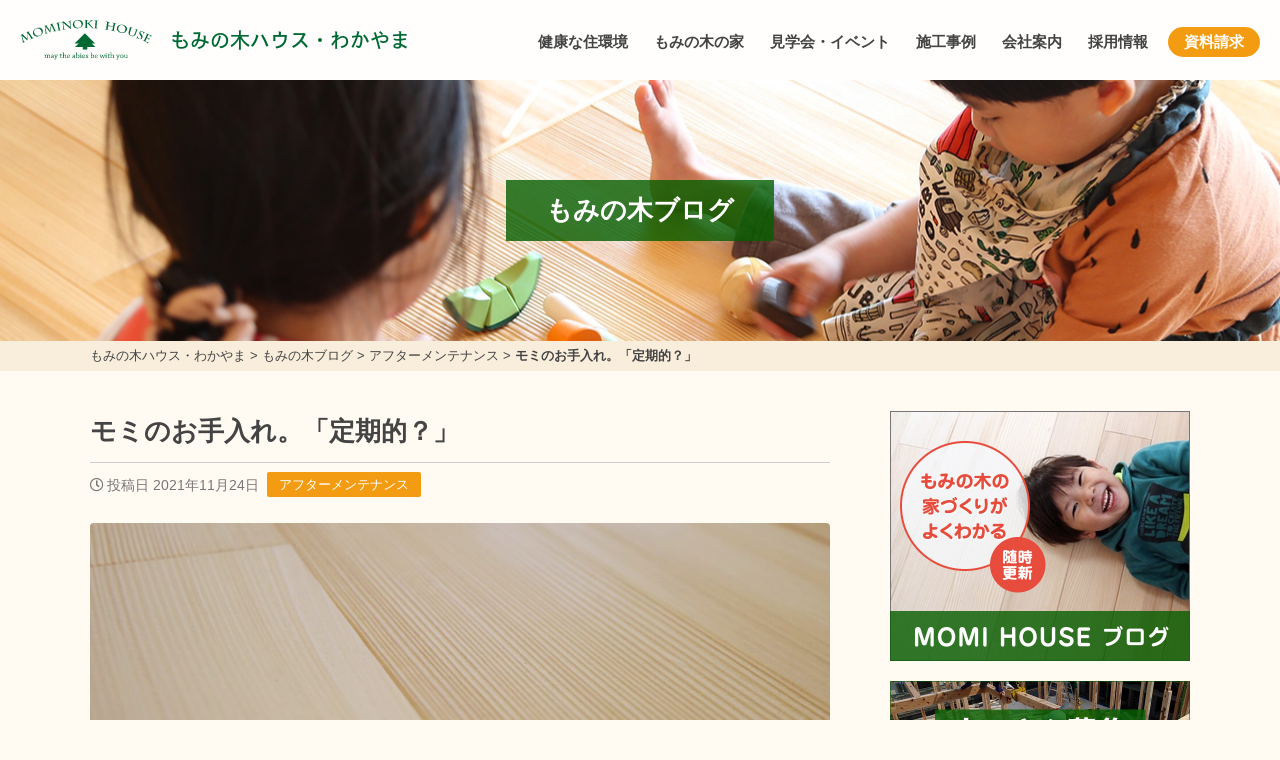

--- FILE ---
content_type: text/html; charset=UTF-8
request_url: https://wakayama-koyama.com/13236/
body_size: 19398
content:
<!DOCTYPE html>
<head>
<!-- Google tag (gtag.js) -->
<script async src="https://www.googletagmanager.com/gtag/js?id=G-HD8BBFVGXQ"></script>
<script>
  window.dataLayer = window.dataLayer || [];
  function gtag(){dataLayer.push(arguments);}
  gtag('js', new Date());

  gtag('config', 'G-HD8BBFVGXQ');
</script>

<!-- Global site tag (gtag.js) - Google Analytics -->
<script async src="https://www.googletagmanager.com/gtag/js?id=UA-144589479-6"></script>
<script>
  window.dataLayer = window.dataLayer || [];
  function gtag(){dataLayer.push(arguments);}
  gtag('js', new Date());

  gtag('config', 'UA-144589479-6', {
    'linker': {
    'domains': ['mominokihouse.or.jp', 'momi-kagoshima.com', 'momi-house.com', 'momi-osaka.com', 'maruno-koumuten.jp', 'sangawa.net', 'fujita-kenchiku.com', 'wakayama-koyama.com', 'momi-hyogo.com', 'momi-miyazaki.com']
   }
  }); 
</script>

<!-- Facebook Pixel Code -->
<script>
!function(f,b,e,v,n,t,s)
{if(f.fbq)return;n=f.fbq=function(){n.callMethod?
n.callMethod.apply(n,arguments):n.queue.push(arguments)};
if(!f._fbq)f._fbq=n;n.push=n;n.loaded=!0;n.version='2.0';
n.queue=[];t=b.createElement(e);t.async=!0;
t.src=v;s=b.getElementsByTagName(e)[0];
s.parentNode.insertBefore(t,s)}(window, document,'script',
'https://connect.facebook.net/en_US/fbevents.js');
fbq('init', '254844145743832');
fbq('track', 'PageView');
</script>
<noscript><img height="1" width="1" style="display:none"
src="https://www.facebook.com/tr?id=254844145743832&ev=PageView&noscript=1"
/></noscript>
<!-- End Facebook Pixel Code -->

<script type="text/javascript">
    (function(c,l,a,r,i,t,y){
        c[a]=c[a]||function(){(c[a].q=c[a].q||[]).push(arguments)};
        t=l.createElement(r);t.async=1;t.src="https://www.clarity.ms/tag/"+i;
        y=l.getElementsByTagName(r)[0];y.parentNode.insertBefore(t,y);
    })(window, document, "clarity", "script", "un89r3q5kf");
</script><!-- Global site tag (gtag.js) - Google Analytics -->
<script async src="https://www.googletagmanager.com/gtag/js?id=UA-151826280-1"></script>
<script>
  window.dataLayer = window.dataLayer || [];
  function gtag(){dataLayer.push(arguments);}
  gtag('js', new Date());

  gtag('config', 'UA-151826280-1');
</script>
<meta charset="utf-8">
<meta name="viewport" content="width=device-width; initial-scale=1.0;">
<title>モミのお手入れ。「定期的？」 | もみの木ハウス・わかやま (和歌山県田辺市)</title>

		<!-- All in One SEO 4.9.2 - aioseo.com -->
	<meta name="robots" content="max-image-preview:large" />
	<meta name="author" content="小山麻紀"/>
	<link rel="canonical" href="https://wakayama-koyama.com/13236/" />
	<meta name="generator" content="All in One SEO (AIOSEO) 4.9.2" />
		<meta property="og:locale" content="ja_JP" />
		<meta property="og:site_name" content="もみの木ハウス・わかやま | 和歌山県田辺市のもみの木ハウス・わかやま(小山工務店)は、もみの木の内装材で空気環境がととのう健康住宅を注文住宅・リフォームにて提供しています。" />
		<meta property="og:type" content="article" />
		<meta property="og:title" content="モミのお手入れ。「定期的？」 | もみの木ハウス・わかやま (和歌山県田辺市)" />
		<meta property="og:url" content="https://wakayama-koyama.com/13236/" />
		<meta property="article:published_time" content="2021-11-24T01:41:22+00:00" />
		<meta property="article:modified_time" content="2021-11-24T01:41:22+00:00" />
		<meta name="twitter:card" content="summary_large_image" />
		<meta name="twitter:title" content="モミのお手入れ。「定期的？」 | もみの木ハウス・わかやま (和歌山県田辺市)" />
		<script type="application/ld+json" class="aioseo-schema">
			{"@context":"https:\/\/schema.org","@graph":[{"@type":"Article","@id":"https:\/\/wakayama-koyama.com\/13236\/#article","name":"\u30e2\u30df\u306e\u304a\u624b\u5165\u308c\u3002\u300c\u5b9a\u671f\u7684\uff1f\u300d | \u3082\u307f\u306e\u6728\u30cf\u30a6\u30b9\u30fb\u308f\u304b\u3084\u307e (\u548c\u6b4c\u5c71\u770c\u7530\u8fba\u5e02)","headline":"\u30e2\u30df\u306e\u304a\u624b\u5165\u308c\u3002\u300c\u5b9a\u671f\u7684\uff1f\u300d","author":{"@id":"https:\/\/wakayama-koyama.com\/author\/user_maki\/#author"},"publisher":{"@id":"https:\/\/wakayama-koyama.com\/#organization"},"image":{"@type":"ImageObject","url":"https:\/\/wakayama-koyama.com\/cms\/wp-content\/uploads\/2021\/11\/2-3.jpg","width":1672,"height":1533},"datePublished":"2021-11-24T10:41:22+09:00","dateModified":"2021-11-24T10:41:22+09:00","inLanguage":"ja","mainEntityOfPage":{"@id":"https:\/\/wakayama-koyama.com\/13236\/#webpage"},"isPartOf":{"@id":"https:\/\/wakayama-koyama.com\/13236\/#webpage"},"articleSection":"\u30a2\u30d5\u30bf\u30fc\u30e1\u30f3\u30c6\u30ca\u30f3\u30b9"},{"@type":"BreadcrumbList","@id":"https:\/\/wakayama-koyama.com\/13236\/#breadcrumblist","itemListElement":[{"@type":"ListItem","@id":"https:\/\/wakayama-koyama.com#listItem","position":1,"name":"\u30db\u30fc\u30e0","item":"https:\/\/wakayama-koyama.com","nextItem":{"@type":"ListItem","@id":"https:\/\/wakayama-koyama.com\/category\/%e3%82%a2%e3%83%95%e3%82%bf%e3%83%bc%e3%83%a1%e3%83%b3%e3%83%86%e3%83%8a%e3%83%b3%e3%82%b9\/#listItem","name":"\u30a2\u30d5\u30bf\u30fc\u30e1\u30f3\u30c6\u30ca\u30f3\u30b9"}},{"@type":"ListItem","@id":"https:\/\/wakayama-koyama.com\/category\/%e3%82%a2%e3%83%95%e3%82%bf%e3%83%bc%e3%83%a1%e3%83%b3%e3%83%86%e3%83%8a%e3%83%b3%e3%82%b9\/#listItem","position":2,"name":"\u30a2\u30d5\u30bf\u30fc\u30e1\u30f3\u30c6\u30ca\u30f3\u30b9","item":"https:\/\/wakayama-koyama.com\/category\/%e3%82%a2%e3%83%95%e3%82%bf%e3%83%bc%e3%83%a1%e3%83%b3%e3%83%86%e3%83%8a%e3%83%b3%e3%82%b9\/","nextItem":{"@type":"ListItem","@id":"https:\/\/wakayama-koyama.com\/13236\/#listItem","name":"\u30e2\u30df\u306e\u304a\u624b\u5165\u308c\u3002\u300c\u5b9a\u671f\u7684\uff1f\u300d"},"previousItem":{"@type":"ListItem","@id":"https:\/\/wakayama-koyama.com#listItem","name":"\u30db\u30fc\u30e0"}},{"@type":"ListItem","@id":"https:\/\/wakayama-koyama.com\/13236\/#listItem","position":3,"name":"\u30e2\u30df\u306e\u304a\u624b\u5165\u308c\u3002\u300c\u5b9a\u671f\u7684\uff1f\u300d","previousItem":{"@type":"ListItem","@id":"https:\/\/wakayama-koyama.com\/category\/%e3%82%a2%e3%83%95%e3%82%bf%e3%83%bc%e3%83%a1%e3%83%b3%e3%83%86%e3%83%8a%e3%83%b3%e3%82%b9\/#listItem","name":"\u30a2\u30d5\u30bf\u30fc\u30e1\u30f3\u30c6\u30ca\u30f3\u30b9"}}]},{"@type":"Organization","@id":"https:\/\/wakayama-koyama.com\/#organization","name":"\u3082\u307f\u306e\u6728\u30cf\u30a6\u30b9\u30fb\u308f\u304b\u3084\u307e","description":"\u548c\u6b4c\u5c71\u770c\u7530\u8fba\u5e02\u306e\u3082\u307f\u306e\u6728\u30cf\u30a6\u30b9\u30fb\u308f\u304b\u3084\u307e(\u5c0f\u5c71\u5de5\u52d9\u5e97)\u306f\u3001\u3082\u307f\u306e\u6728\u306e\u5185\u88c5\u6750\u3067\u7a7a\u6c17\u74b0\u5883\u304c\u3068\u3068\u306e\u3046\u5065\u5eb7\u4f4f\u5b85\u3092\u6ce8\u6587\u4f4f\u5b85\u30fb\u30ea\u30d5\u30a9\u30fc\u30e0\u306b\u3066\u63d0\u4f9b\u3057\u3066\u3044\u307e\u3059\u3002","url":"https:\/\/wakayama-koyama.com\/"},{"@type":"Person","@id":"https:\/\/wakayama-koyama.com\/author\/user_maki\/#author","url":"https:\/\/wakayama-koyama.com\/author\/user_maki\/","name":"\u5c0f\u5c71\u9ebb\u7d00","image":{"@type":"ImageObject","@id":"https:\/\/wakayama-koyama.com\/13236\/#authorImage","url":"https:\/\/secure.gravatar.com\/avatar\/ecd52a85e518dfd403f0a226d742547176b06aea1f0450898b3d181791877da3?s=96&d=mm&r=g","width":96,"height":96,"caption":"\u5c0f\u5c71\u9ebb\u7d00"}},{"@type":"WebPage","@id":"https:\/\/wakayama-koyama.com\/13236\/#webpage","url":"https:\/\/wakayama-koyama.com\/13236\/","name":"\u30e2\u30df\u306e\u304a\u624b\u5165\u308c\u3002\u300c\u5b9a\u671f\u7684\uff1f\u300d | \u3082\u307f\u306e\u6728\u30cf\u30a6\u30b9\u30fb\u308f\u304b\u3084\u307e (\u548c\u6b4c\u5c71\u770c\u7530\u8fba\u5e02)","inLanguage":"ja","isPartOf":{"@id":"https:\/\/wakayama-koyama.com\/#website"},"breadcrumb":{"@id":"https:\/\/wakayama-koyama.com\/13236\/#breadcrumblist"},"author":{"@id":"https:\/\/wakayama-koyama.com\/author\/user_maki\/#author"},"creator":{"@id":"https:\/\/wakayama-koyama.com\/author\/user_maki\/#author"},"image":{"@type":"ImageObject","url":"https:\/\/wakayama-koyama.com\/cms\/wp-content\/uploads\/2021\/11\/2-3.jpg","@id":"https:\/\/wakayama-koyama.com\/13236\/#mainImage","width":1672,"height":1533},"primaryImageOfPage":{"@id":"https:\/\/wakayama-koyama.com\/13236\/#mainImage"},"datePublished":"2021-11-24T10:41:22+09:00","dateModified":"2021-11-24T10:41:22+09:00"},{"@type":"WebSite","@id":"https:\/\/wakayama-koyama.com\/#website","url":"https:\/\/wakayama-koyama.com\/","name":"\u3082\u307f\u306e\u6728\u30cf\u30a6\u30b9\u30fb\u308f\u304b\u3084\u307e","description":"\u548c\u6b4c\u5c71\u770c\u7530\u8fba\u5e02\u306e\u3082\u307f\u306e\u6728\u30cf\u30a6\u30b9\u30fb\u308f\u304b\u3084\u307e(\u5c0f\u5c71\u5de5\u52d9\u5e97)\u306f\u3001\u3082\u307f\u306e\u6728\u306e\u5185\u88c5\u6750\u3067\u7a7a\u6c17\u74b0\u5883\u304c\u3068\u3068\u306e\u3046\u5065\u5eb7\u4f4f\u5b85\u3092\u6ce8\u6587\u4f4f\u5b85\u30fb\u30ea\u30d5\u30a9\u30fc\u30e0\u306b\u3066\u63d0\u4f9b\u3057\u3066\u3044\u307e\u3059\u3002","inLanguage":"ja","publisher":{"@id":"https:\/\/wakayama-koyama.com\/#organization"}}]}
		</script>
		<!-- All in One SEO -->

<link rel='dns-prefetch' href='//kit.fontawesome.com' />
<link rel='dns-prefetch' href='//cdnjs.cloudflare.com' />
<link rel="alternate" title="oEmbed (JSON)" type="application/json+oembed" href="https://wakayama-koyama.com/wp-json/oembed/1.0/embed?url=https%3A%2F%2Fwakayama-koyama.com%2F13236%2F" />
<link rel="alternate" title="oEmbed (XML)" type="text/xml+oembed" href="https://wakayama-koyama.com/wp-json/oembed/1.0/embed?url=https%3A%2F%2Fwakayama-koyama.com%2F13236%2F&#038;format=xml" />
<style id='wp-img-auto-sizes-contain-inline-css' type='text/css'>
img:is([sizes=auto i],[sizes^="auto," i]){contain-intrinsic-size:3000px 1500px}
/*# sourceURL=wp-img-auto-sizes-contain-inline-css */
</style>
<style id='wp-block-library-inline-css' type='text/css'>
:root{--wp-block-synced-color:#7a00df;--wp-block-synced-color--rgb:122,0,223;--wp-bound-block-color:var(--wp-block-synced-color);--wp-editor-canvas-background:#ddd;--wp-admin-theme-color:#007cba;--wp-admin-theme-color--rgb:0,124,186;--wp-admin-theme-color-darker-10:#006ba1;--wp-admin-theme-color-darker-10--rgb:0,107,160.5;--wp-admin-theme-color-darker-20:#005a87;--wp-admin-theme-color-darker-20--rgb:0,90,135;--wp-admin-border-width-focus:2px}@media (min-resolution:192dpi){:root{--wp-admin-border-width-focus:1.5px}}.wp-element-button{cursor:pointer}:root .has-very-light-gray-background-color{background-color:#eee}:root .has-very-dark-gray-background-color{background-color:#313131}:root .has-very-light-gray-color{color:#eee}:root .has-very-dark-gray-color{color:#313131}:root .has-vivid-green-cyan-to-vivid-cyan-blue-gradient-background{background:linear-gradient(135deg,#00d084,#0693e3)}:root .has-purple-crush-gradient-background{background:linear-gradient(135deg,#34e2e4,#4721fb 50%,#ab1dfe)}:root .has-hazy-dawn-gradient-background{background:linear-gradient(135deg,#faaca8,#dad0ec)}:root .has-subdued-olive-gradient-background{background:linear-gradient(135deg,#fafae1,#67a671)}:root .has-atomic-cream-gradient-background{background:linear-gradient(135deg,#fdd79a,#004a59)}:root .has-nightshade-gradient-background{background:linear-gradient(135deg,#330968,#31cdcf)}:root .has-midnight-gradient-background{background:linear-gradient(135deg,#020381,#2874fc)}:root{--wp--preset--font-size--normal:16px;--wp--preset--font-size--huge:42px}.has-regular-font-size{font-size:1em}.has-larger-font-size{font-size:2.625em}.has-normal-font-size{font-size:var(--wp--preset--font-size--normal)}.has-huge-font-size{font-size:var(--wp--preset--font-size--huge)}.has-text-align-center{text-align:center}.has-text-align-left{text-align:left}.has-text-align-right{text-align:right}.has-fit-text{white-space:nowrap!important}#end-resizable-editor-section{display:none}.aligncenter{clear:both}.items-justified-left{justify-content:flex-start}.items-justified-center{justify-content:center}.items-justified-right{justify-content:flex-end}.items-justified-space-between{justify-content:space-between}.screen-reader-text{border:0;clip-path:inset(50%);height:1px;margin:-1px;overflow:hidden;padding:0;position:absolute;width:1px;word-wrap:normal!important}.screen-reader-text:focus{background-color:#ddd;clip-path:none;color:#444;display:block;font-size:1em;height:auto;left:5px;line-height:normal;padding:15px 23px 14px;text-decoration:none;top:5px;width:auto;z-index:100000}html :where(.has-border-color){border-style:solid}html :where([style*=border-top-color]){border-top-style:solid}html :where([style*=border-right-color]){border-right-style:solid}html :where([style*=border-bottom-color]){border-bottom-style:solid}html :where([style*=border-left-color]){border-left-style:solid}html :where([style*=border-width]){border-style:solid}html :where([style*=border-top-width]){border-top-style:solid}html :where([style*=border-right-width]){border-right-style:solid}html :where([style*=border-bottom-width]){border-bottom-style:solid}html :where([style*=border-left-width]){border-left-style:solid}html :where(img[class*=wp-image-]){height:auto;max-width:100%}:where(figure){margin:0 0 1em}html :where(.is-position-sticky){--wp-admin--admin-bar--position-offset:var(--wp-admin--admin-bar--height,0px)}@media screen and (max-width:600px){html :where(.is-position-sticky){--wp-admin--admin-bar--position-offset:0px}}

/*# sourceURL=wp-block-library-inline-css */
</style><style id='global-styles-inline-css' type='text/css'>
:root{--wp--preset--aspect-ratio--square: 1;--wp--preset--aspect-ratio--4-3: 4/3;--wp--preset--aspect-ratio--3-4: 3/4;--wp--preset--aspect-ratio--3-2: 3/2;--wp--preset--aspect-ratio--2-3: 2/3;--wp--preset--aspect-ratio--16-9: 16/9;--wp--preset--aspect-ratio--9-16: 9/16;--wp--preset--color--black: #000000;--wp--preset--color--cyan-bluish-gray: #abb8c3;--wp--preset--color--white: #ffffff;--wp--preset--color--pale-pink: #f78da7;--wp--preset--color--vivid-red: #cf2e2e;--wp--preset--color--luminous-vivid-orange: #ff6900;--wp--preset--color--luminous-vivid-amber: #fcb900;--wp--preset--color--light-green-cyan: #7bdcb5;--wp--preset--color--vivid-green-cyan: #00d084;--wp--preset--color--pale-cyan-blue: #8ed1fc;--wp--preset--color--vivid-cyan-blue: #0693e3;--wp--preset--color--vivid-purple: #9b51e0;--wp--preset--gradient--vivid-cyan-blue-to-vivid-purple: linear-gradient(135deg,rgb(6,147,227) 0%,rgb(155,81,224) 100%);--wp--preset--gradient--light-green-cyan-to-vivid-green-cyan: linear-gradient(135deg,rgb(122,220,180) 0%,rgb(0,208,130) 100%);--wp--preset--gradient--luminous-vivid-amber-to-luminous-vivid-orange: linear-gradient(135deg,rgb(252,185,0) 0%,rgb(255,105,0) 100%);--wp--preset--gradient--luminous-vivid-orange-to-vivid-red: linear-gradient(135deg,rgb(255,105,0) 0%,rgb(207,46,46) 100%);--wp--preset--gradient--very-light-gray-to-cyan-bluish-gray: linear-gradient(135deg,rgb(238,238,238) 0%,rgb(169,184,195) 100%);--wp--preset--gradient--cool-to-warm-spectrum: linear-gradient(135deg,rgb(74,234,220) 0%,rgb(151,120,209) 20%,rgb(207,42,186) 40%,rgb(238,44,130) 60%,rgb(251,105,98) 80%,rgb(254,248,76) 100%);--wp--preset--gradient--blush-light-purple: linear-gradient(135deg,rgb(255,206,236) 0%,rgb(152,150,240) 100%);--wp--preset--gradient--blush-bordeaux: linear-gradient(135deg,rgb(254,205,165) 0%,rgb(254,45,45) 50%,rgb(107,0,62) 100%);--wp--preset--gradient--luminous-dusk: linear-gradient(135deg,rgb(255,203,112) 0%,rgb(199,81,192) 50%,rgb(65,88,208) 100%);--wp--preset--gradient--pale-ocean: linear-gradient(135deg,rgb(255,245,203) 0%,rgb(182,227,212) 50%,rgb(51,167,181) 100%);--wp--preset--gradient--electric-grass: linear-gradient(135deg,rgb(202,248,128) 0%,rgb(113,206,126) 100%);--wp--preset--gradient--midnight: linear-gradient(135deg,rgb(2,3,129) 0%,rgb(40,116,252) 100%);--wp--preset--font-size--small: 13px;--wp--preset--font-size--medium: 20px;--wp--preset--font-size--large: 36px;--wp--preset--font-size--x-large: 42px;--wp--preset--spacing--20: 0.44rem;--wp--preset--spacing--30: 0.67rem;--wp--preset--spacing--40: 1rem;--wp--preset--spacing--50: 1.5rem;--wp--preset--spacing--60: 2.25rem;--wp--preset--spacing--70: 3.38rem;--wp--preset--spacing--80: 5.06rem;--wp--preset--shadow--natural: 6px 6px 9px rgba(0, 0, 0, 0.2);--wp--preset--shadow--deep: 12px 12px 50px rgba(0, 0, 0, 0.4);--wp--preset--shadow--sharp: 6px 6px 0px rgba(0, 0, 0, 0.2);--wp--preset--shadow--outlined: 6px 6px 0px -3px rgb(255, 255, 255), 6px 6px rgb(0, 0, 0);--wp--preset--shadow--crisp: 6px 6px 0px rgb(0, 0, 0);}:where(.is-layout-flex){gap: 0.5em;}:where(.is-layout-grid){gap: 0.5em;}body .is-layout-flex{display: flex;}.is-layout-flex{flex-wrap: wrap;align-items: center;}.is-layout-flex > :is(*, div){margin: 0;}body .is-layout-grid{display: grid;}.is-layout-grid > :is(*, div){margin: 0;}:where(.wp-block-columns.is-layout-flex){gap: 2em;}:where(.wp-block-columns.is-layout-grid){gap: 2em;}:where(.wp-block-post-template.is-layout-flex){gap: 1.25em;}:where(.wp-block-post-template.is-layout-grid){gap: 1.25em;}.has-black-color{color: var(--wp--preset--color--black) !important;}.has-cyan-bluish-gray-color{color: var(--wp--preset--color--cyan-bluish-gray) !important;}.has-white-color{color: var(--wp--preset--color--white) !important;}.has-pale-pink-color{color: var(--wp--preset--color--pale-pink) !important;}.has-vivid-red-color{color: var(--wp--preset--color--vivid-red) !important;}.has-luminous-vivid-orange-color{color: var(--wp--preset--color--luminous-vivid-orange) !important;}.has-luminous-vivid-amber-color{color: var(--wp--preset--color--luminous-vivid-amber) !important;}.has-light-green-cyan-color{color: var(--wp--preset--color--light-green-cyan) !important;}.has-vivid-green-cyan-color{color: var(--wp--preset--color--vivid-green-cyan) !important;}.has-pale-cyan-blue-color{color: var(--wp--preset--color--pale-cyan-blue) !important;}.has-vivid-cyan-blue-color{color: var(--wp--preset--color--vivid-cyan-blue) !important;}.has-vivid-purple-color{color: var(--wp--preset--color--vivid-purple) !important;}.has-black-background-color{background-color: var(--wp--preset--color--black) !important;}.has-cyan-bluish-gray-background-color{background-color: var(--wp--preset--color--cyan-bluish-gray) !important;}.has-white-background-color{background-color: var(--wp--preset--color--white) !important;}.has-pale-pink-background-color{background-color: var(--wp--preset--color--pale-pink) !important;}.has-vivid-red-background-color{background-color: var(--wp--preset--color--vivid-red) !important;}.has-luminous-vivid-orange-background-color{background-color: var(--wp--preset--color--luminous-vivid-orange) !important;}.has-luminous-vivid-amber-background-color{background-color: var(--wp--preset--color--luminous-vivid-amber) !important;}.has-light-green-cyan-background-color{background-color: var(--wp--preset--color--light-green-cyan) !important;}.has-vivid-green-cyan-background-color{background-color: var(--wp--preset--color--vivid-green-cyan) !important;}.has-pale-cyan-blue-background-color{background-color: var(--wp--preset--color--pale-cyan-blue) !important;}.has-vivid-cyan-blue-background-color{background-color: var(--wp--preset--color--vivid-cyan-blue) !important;}.has-vivid-purple-background-color{background-color: var(--wp--preset--color--vivid-purple) !important;}.has-black-border-color{border-color: var(--wp--preset--color--black) !important;}.has-cyan-bluish-gray-border-color{border-color: var(--wp--preset--color--cyan-bluish-gray) !important;}.has-white-border-color{border-color: var(--wp--preset--color--white) !important;}.has-pale-pink-border-color{border-color: var(--wp--preset--color--pale-pink) !important;}.has-vivid-red-border-color{border-color: var(--wp--preset--color--vivid-red) !important;}.has-luminous-vivid-orange-border-color{border-color: var(--wp--preset--color--luminous-vivid-orange) !important;}.has-luminous-vivid-amber-border-color{border-color: var(--wp--preset--color--luminous-vivid-amber) !important;}.has-light-green-cyan-border-color{border-color: var(--wp--preset--color--light-green-cyan) !important;}.has-vivid-green-cyan-border-color{border-color: var(--wp--preset--color--vivid-green-cyan) !important;}.has-pale-cyan-blue-border-color{border-color: var(--wp--preset--color--pale-cyan-blue) !important;}.has-vivid-cyan-blue-border-color{border-color: var(--wp--preset--color--vivid-cyan-blue) !important;}.has-vivid-purple-border-color{border-color: var(--wp--preset--color--vivid-purple) !important;}.has-vivid-cyan-blue-to-vivid-purple-gradient-background{background: var(--wp--preset--gradient--vivid-cyan-blue-to-vivid-purple) !important;}.has-light-green-cyan-to-vivid-green-cyan-gradient-background{background: var(--wp--preset--gradient--light-green-cyan-to-vivid-green-cyan) !important;}.has-luminous-vivid-amber-to-luminous-vivid-orange-gradient-background{background: var(--wp--preset--gradient--luminous-vivid-amber-to-luminous-vivid-orange) !important;}.has-luminous-vivid-orange-to-vivid-red-gradient-background{background: var(--wp--preset--gradient--luminous-vivid-orange-to-vivid-red) !important;}.has-very-light-gray-to-cyan-bluish-gray-gradient-background{background: var(--wp--preset--gradient--very-light-gray-to-cyan-bluish-gray) !important;}.has-cool-to-warm-spectrum-gradient-background{background: var(--wp--preset--gradient--cool-to-warm-spectrum) !important;}.has-blush-light-purple-gradient-background{background: var(--wp--preset--gradient--blush-light-purple) !important;}.has-blush-bordeaux-gradient-background{background: var(--wp--preset--gradient--blush-bordeaux) !important;}.has-luminous-dusk-gradient-background{background: var(--wp--preset--gradient--luminous-dusk) !important;}.has-pale-ocean-gradient-background{background: var(--wp--preset--gradient--pale-ocean) !important;}.has-electric-grass-gradient-background{background: var(--wp--preset--gradient--electric-grass) !important;}.has-midnight-gradient-background{background: var(--wp--preset--gradient--midnight) !important;}.has-small-font-size{font-size: var(--wp--preset--font-size--small) !important;}.has-medium-font-size{font-size: var(--wp--preset--font-size--medium) !important;}.has-large-font-size{font-size: var(--wp--preset--font-size--large) !important;}.has-x-large-font-size{font-size: var(--wp--preset--font-size--x-large) !important;}
/*# sourceURL=global-styles-inline-css */
</style>

<style id='classic-theme-styles-inline-css' type='text/css'>
/*! This file is auto-generated */
.wp-block-button__link{color:#fff;background-color:#32373c;border-radius:9999px;box-shadow:none;text-decoration:none;padding:calc(.667em + 2px) calc(1.333em + 2px);font-size:1.125em}.wp-block-file__button{background:#32373c;color:#fff;text-decoration:none}
/*# sourceURL=/wp-includes/css/classic-themes.min.css */
</style>
<link rel='stylesheet' id='fancybox-css' href='//cdnjs.cloudflare.com/ajax/libs/fancybox/3.5.7/jquery.fancybox.min.css?ver=6.9' type='text/css' media='all' />
<link rel='stylesheet' id='fontawesome-css' href='https://wakayama-koyama.com/cms/wp-content/themes/house-standard/lib/fontawesome-free/css/all.css?ver=6.9' type='text/css' media='all' />
<link rel='stylesheet' id='fullcalendar-core-css' href='https://wakayama-koyama.com/cms/wp-content/themes/house-standard/lib/fullcalendar/core/main.css?ver=6.9' type='text/css' media='all' />
<link rel='stylesheet' id='fullcalendar-daygrid-css' href='https://wakayama-koyama.com/cms/wp-content/themes/house-standard/lib/fullcalendar/daygrid/main.css?ver=6.9' type='text/css' media='all' />
<link rel='stylesheet' id='ress-css' href='https://wakayama-koyama.com/cms/wp-content/themes/house-standard/css/ress.css?ver=6.9' type='text/css' media='all' />
<link rel='stylesheet' id='styles-css' href='https://wakayama-koyama.com/cms/wp-content/themes/house-standard/css/styles.css?ver=1.6.2' type='text/css' media='all' />
<link rel='stylesheet' id='wp-pagenavi-css' href='https://wakayama-koyama.com/cms/wp-content/plugins/wp-pagenavi/pagenavi-css.css?ver=2.70' type='text/css' media='all' />
<link rel='stylesheet' id='dashicons-css' href='https://wakayama-koyama.com/cms/wp-includes/css/dashicons.min.css?ver=6.9' type='text/css' media='all' />
<script type="text/javascript" src="//kit.fontawesome.com/fca4617b1f.js?ver=6.9" id="fontawesome-js"></script>
<script type="text/javascript" src="https://wakayama-koyama.com/cms/wp-includes/js/jquery/jquery.min.js?ver=3.7.1" id="jquery-core-js"></script>
<script type="text/javascript" src="https://wakayama-koyama.com/cms/wp-includes/js/jquery/jquery-migrate.min.js?ver=3.4.1" id="jquery-migrate-js"></script>
<link rel="https://api.w.org/" href="https://wakayama-koyama.com/wp-json/" /><link rel="alternate" title="JSON" type="application/json" href="https://wakayama-koyama.com/wp-json/wp/v2/posts/13236" /><link rel="icon" href="https://wakayama-koyama.com/cms/wp-content/uploads/2020/05/cropped-icon-32x32.png" sizes="32x32" />
<link rel="icon" href="https://wakayama-koyama.com/cms/wp-content/uploads/2020/05/cropped-icon-192x192.png" sizes="192x192" />
<link rel="apple-touch-icon" href="https://wakayama-koyama.com/cms/wp-content/uploads/2020/05/cropped-icon-180x180.png" />
<meta name="msapplication-TileImage" content="https://wakayama-koyama.com/cms/wp-content/uploads/2020/05/cropped-icon-270x270.png" />
		<style type="text/css" id="wp-custom-css">
			.home #main #free-area {
	padding: 30px 0;
	text-align: center;
}
#free-area img {
	border: 2px solid #ddd;
	width: 320px;
	height: auto;
}

@media screen and (max-width: 760px) {
  .home #main #visual-area img {
    height: inherit;
    object-fit: contain;
  }
}


#main .article-body hr {
	visibility: visible;
    border: 0 none; 
    height: 1px; 
    color: #ccc;
    background-color: #ccc;
	margin-bottom: 20px;
}		</style>
		<script>
  (function(d) {
    var config = {
      kitId: 'ilp4mpc',
      scriptTimeout: 3000,
      async: true
    },
    h=d.documentElement,t=setTimeout(function(){h.className=h.className.replace(/\bwf-loading\b/g,"")+" wf-inactive";},config.scriptTimeout),tk=d.createElement("script"),f=false,s=d.getElementsByTagName("script")[0],a;h.className+=" wf-loading";tk.src='https://use.typekit.net/'+config.kitId+'.js';tk.async=true;tk.onload=tk.onreadystatechange=function(){a=this.readyState;if(f||a&&a!="complete"&&a!="loaded")return;f=true;clearTimeout(t);try{Typekit.load(config)}catch(e){}};s.parentNode.insertBefore(tk,s)
  })(document);
</script>
</head>
<body class="wp-singular post-template-default single single-post postid-13236 single-format-standard wp-theme-house-standard metaslider-plugin">
<header id="header">
	<div class="nest">
		<h1 class="logo"><a href="https://wakayama-koyama.com">もみの木ハウス・わかやま</a></h1>
		<nav class="navigation">
			<div class="btn v-sp">
				<i class="fa fa-bars"></i>
				<i class="fas fa-times"></i>
			</div>
<ul class="menu"><li id="menu-item-498" class="menu-item menu-item-type-post_type menu-item-object-page menu-item-498"><a href="https://wakayama-koyama.com/environment/">健康な住環境</a></li>
<li id="menu-item-494" class="menu-item menu-item-type-post_type menu-item-object-page menu-item-has-children menu-item-494"><a href="https://wakayama-koyama.com/momihouse/">もみの木の家</a>
<ul class="sub-menu">
	<li id="menu-item-497" class="menu-item menu-item-type-post_type menu-item-object-page menu-item-497"><a href="https://wakayama-koyama.com/momihouse/feature/">もみの木の家の特長</a></li>
	<li id="menu-item-496" class="menu-item menu-item-type-post_type menu-item-object-page menu-item-496"><a href="https://wakayama-koyama.com/momihouse/experiment/">もみの木の実証実験</a></li>
	<li id="menu-item-495" class="menu-item menu-item-type-post_type menu-item-object-page menu-item-495"><a href="https://wakayama-koyama.com/momihouse/forestbank/">もみの木の内装材</a></li>
	<li id="menu-item-1755" class="menu-item menu-item-type-post_type menu-item-object-modelhouse menu-item-1755"><a href="https://wakayama-koyama.com/modelhouse/showroom/">もみの木 体感ルーム</a></li>
</ul>
</li>
<li id="menu-item-1683" class="menu-item menu-item-type-post_type_archive menu-item-object-event menu-item-1683"><a href="https://wakayama-koyama.com/event/">見学会・イベント</a></li>
<li id="menu-item-502" class="menu-item menu-item-type-post_type_archive menu-item-object-case menu-item-has-children menu-item-502"><a href="https://wakayama-koyama.com/case/">施工事例</a>
<ul class="sub-menu">
	<li id="menu-item-1682" class="menu-item menu-item-type-post_type_archive menu-item-object-voice menu-item-1682"><a href="https://wakayama-koyama.com/voice/">お客様の声</a></li>
</ul>
</li>
<li id="menu-item-500" class="menu-item menu-item-type-post_type menu-item-object-page menu-item-500"><a href="https://wakayama-koyama.com/company/">会社案内</a></li>
<li id="menu-item-23934" class="menu-item menu-item-type-post_type menu-item-object-page menu-item-23934"><a href="https://wakayama-koyama.com/recruit/">採用情報</a></li>
<li id="menu-item-11750" class="menu-item menu-item-type-post_type menu-item-object-page menu-item-11750"><a href="https://wakayama-koyama.com/request/">資料請求</a></li>
</ul>		</nav>
	</div>
</header>

<main id="main">
	<div class="page-header">
		<p class="page-header-visual"><span class="label">もみの木ブログ</span></p>
		<div class="bread_crumb_list">
			<div class="bread_crumb nest">
				<p><span property="itemListElement" typeof="ListItem"><a property="item" typeof="WebPage" title="Go to もみの木ハウス・わかやま." href="https://wakayama-koyama.com" class="home" ><span property="name">もみの木ハウス・わかやま</span></a><meta property="position" content="1"></span> &gt; <span property="itemListElement" typeof="ListItem"><a property="item" typeof="WebPage" title="Go to もみの木ブログ." href="https://wakayama-koyama.com/blog/" class="post-root post post-post" ><span property="name">もみの木ブログ</span></a><meta property="position" content="2"></span> &gt; <span property="itemListElement" typeof="ListItem"><a property="item" typeof="WebPage" title="Go to the アフターメンテナンス カテゴリー archives." href="https://wakayama-koyama.com/category/%e3%82%a2%e3%83%95%e3%82%bf%e3%83%bc%e3%83%a1%e3%83%b3%e3%83%86%e3%83%8a%e3%83%b3%e3%82%b9/" class="taxonomy category" ><span property="name">アフターメンテナンス</span></a><meta property="position" content="3"></span> &gt; <span property="itemListElement" typeof="ListItem"><span property="name" class="post post-post current-item">モミのお手入れ。「定期的？」</span><meta property="url" content="https://wakayama-koyama.com/13236/"><meta property="position" content="4"></span></p>
			</div>
		</div>
	</div>
	<div class="page-contents nest cf">
		<div id="contents">
			<article class="article">
				<div class="article-header">
					<h1 class="article-title">モミのお手入れ。「定期的？」</h1>
					<p class="meta"><date class="post-date"><i class="far fa-clock"></i>投稿日 2021年11月24日</date><span class="tag-label"><a href="https://wakayama-koyama.com/category/%e3%82%a2%e3%83%95%e3%82%bf%e3%83%bc%e3%83%a1%e3%83%b3%e3%83%86%e3%83%8a%e3%83%b3%e3%82%b9/">アフターメンテナンス</a></span></p>
					<p class="eyecatch"><img width="1280" height="1174" src="https://wakayama-koyama.com/cms/wp-content/uploads/2021/11/2-3-1280x1174.jpg" class="attachment-large size-large wp-post-image" alt="" decoding="async" fetchpriority="high" srcset="https://wakayama-koyama.com/cms/wp-content/uploads/2021/11/2-3-1280x1174.jpg 1280w, https://wakayama-koyama.com/cms/wp-content/uploads/2021/11/2-3-640x587.jpg 640w, https://wakayama-koyama.com/cms/wp-content/uploads/2021/11/2-3-320x293.jpg 320w, https://wakayama-koyama.com/cms/wp-content/uploads/2021/11/2-3-768x704.jpg 768w, https://wakayama-koyama.com/cms/wp-content/uploads/2021/11/2-3-1536x1408.jpg 1536w, https://wakayama-koyama.com/cms/wp-content/uploads/2021/11/2-3.jpg 1672w" sizes="(max-width: 1280px) 100vw, 1280px" /></p>
				</div>

				<div class="article-body">
<p>「もみの木の家」のお手入れってどうするの？</p>
<p>&nbsp;</p>
<p>こんな質問をされる事も多いのですが</p>
<p>＃普段は　掃除機がけ。</p>
<p>＃定期的に水拭き。　です。</p>
<p>&nbsp;</p>
<p>なんですが・・・この「定期的」が</p>
<p>なかなかできない。。。という方のために</p>
<p>マメじゃない方でもできる</p>
<p>私なりのお手入れ方法をご紹介させていただきます。</p>
<p><img decoding="async" class=" wp-image-13246" src="https://wakayama-koyama.com/cms/wp-content/uploads/2021/11/DSC_0243-640x360.jpg" alt="" width="480" height="270" srcset="https://wakayama-koyama.com/cms/wp-content/uploads/2021/11/DSC_0243-640x360.jpg 640w, https://wakayama-koyama.com/cms/wp-content/uploads/2021/11/DSC_0243-1280x720.jpg 1280w, https://wakayama-koyama.com/cms/wp-content/uploads/2021/11/DSC_0243-320x180.jpg 320w, https://wakayama-koyama.com/cms/wp-content/uploads/2021/11/DSC_0243-768x432.jpg 768w, https://wakayama-koyama.com/cms/wp-content/uploads/2021/11/DSC_0243-1536x864.jpg 1536w, https://wakayama-koyama.com/cms/wp-content/uploads/2021/11/DSC_0243-2048x1152.jpg 2048w" sizes="(max-width: 480px) 100vw, 480px" /></p>
<p>最初に　もみの木ハウスが推奨しているのは</p>
<p>水拭きは　１週間に１回程度です。</p>
<p>これは　汚れを溜めすぎないうちにした方が</p>
<p>のちのちラクですよ。メンテナンスとしてもいいですよ。</p>
<p>って事の目安にしていただいています。</p>
<p>&nbsp;</p>
<p>&nbsp;</p>
<p>ただ、自分はマメではありませんので</p>
<p>休日　家にいれない時が続くときは</p>
<p>２～３ヶ月に１回程度しか　水拭きをしない事も多々あります。</p>
<p>マメじゃない分、やる時には</p>
<p>ちょっとしたコツを利用すると　汚れが取れやすくなります。</p>
<p>忙しい方にもオススメですので、参考程度にご覧ください。</p>
<p>&nbsp;</p>
<p>それでは、マメじゃなくても大丈夫な　床のお手入れ　やってみましょう♪</p>
<div id="attachment_13238" style="width: 494px" class="wp-caption alignnone"><img decoding="async" aria-describedby="caption-attachment-13238" class=" wp-image-13238" src="https://wakayama-koyama.com/cms/wp-content/uploads/2021/11/b1dee535e1cf38eb85ad49ad886262e0-1-scaled-e1637542059322-640x397.jpg" alt="" width="484" height="301" srcset="https://wakayama-koyama.com/cms/wp-content/uploads/2021/11/b1dee535e1cf38eb85ad49ad886262e0-1-scaled-e1637542059322-640x397.jpg 640w, https://wakayama-koyama.com/cms/wp-content/uploads/2021/11/b1dee535e1cf38eb85ad49ad886262e0-1-scaled-e1637542059322-1280x794.jpg 1280w, https://wakayama-koyama.com/cms/wp-content/uploads/2021/11/b1dee535e1cf38eb85ad49ad886262e0-1-scaled-e1637542059322-320x198.jpg 320w, https://wakayama-koyama.com/cms/wp-content/uploads/2021/11/b1dee535e1cf38eb85ad49ad886262e0-1-scaled-e1637542059322-768x476.jpg 768w, https://wakayama-koyama.com/cms/wp-content/uploads/2021/11/b1dee535e1cf38eb85ad49ad886262e0-1-scaled-e1637542059322-1536x952.jpg 1536w, https://wakayama-koyama.com/cms/wp-content/uploads/2021/11/b1dee535e1cf38eb85ad49ad886262e0-1-scaled-e1637542059322-2048x1270.jpg 2048w" sizes="(max-width: 484px) 100vw, 484px" /><p id="caption-attachment-13238" class="wp-caption-text"><span style="font-size: 12pt;">↑　これが約２ヶ月？３ヶ月？ほど　水拭きしていない床です。</span></p></div>
<p>部分的に　黒ずみっぽいのが見えます。</p>
<p>&nbsp;</p>
<p>①掃除機掛けをしてから　全体に噴射機で水を撒いていきます。</p>
<p>水を撒く事で　汚れが表面に出てきやすくなります。</p>
<p><img loading="lazy" decoding="async" class="alignnone wp-image-13239" src="https://wakayama-koyama.com/cms/wp-content/uploads/2021/11/c5de28c1cbc59304ed13eae4e697fcf6-1.jpg" alt="" width="480" height="290" srcset="https://wakayama-koyama.com/cms/wp-content/uploads/2021/11/c5de28c1cbc59304ed13eae4e697fcf6-1.jpg 400w, https://wakayama-koyama.com/cms/wp-content/uploads/2021/11/c5de28c1cbc59304ed13eae4e697fcf6-1-320x193.jpg 320w" sizes="auto, (max-width: 480px) 100vw, 480px" /></p>
<p>&nbsp;</p>
<p>②濡れタオルを設置したモップがけ　またはスチームクリーナーを行います。</p>
<p><img loading="lazy" decoding="async" class=" wp-image-13240" src="https://wakayama-koyama.com/cms/wp-content/uploads/2021/11/4c84003eb4e2760f7189f9b34760049b-640x803.jpg" alt="" width="482" height="605" srcset="https://wakayama-koyama.com/cms/wp-content/uploads/2021/11/4c84003eb4e2760f7189f9b34760049b-640x803.jpg 640w, https://wakayama-koyama.com/cms/wp-content/uploads/2021/11/4c84003eb4e2760f7189f9b34760049b-1280x1607.jpg 1280w, https://wakayama-koyama.com/cms/wp-content/uploads/2021/11/4c84003eb4e2760f7189f9b34760049b-320x402.jpg 320w, https://wakayama-koyama.com/cms/wp-content/uploads/2021/11/4c84003eb4e2760f7189f9b34760049b-768x964.jpg 768w, https://wakayama-koyama.com/cms/wp-content/uploads/2021/11/4c84003eb4e2760f7189f9b34760049b-1224x1536.jpg 1224w, https://wakayama-koyama.com/cms/wp-content/uploads/2021/11/4c84003eb4e2760f7189f9b34760049b-1632x2048.jpg 1632w, https://wakayama-koyama.com/cms/wp-content/uploads/2021/11/4c84003eb4e2760f7189f9b34760049b.jpg 1916w" sizes="auto, (max-width: 482px) 100vw, 482px" /></p>
<p>濡れタオルやモップを利用する場合は水（お湯）を追加しながら行ってください。</p>
<p><img loading="lazy" decoding="async" class="alignnone wp-image-13241" src="https://wakayama-koyama.com/cms/wp-content/uploads/2021/11/cf2d7029b427a3c6c8c56e8b527bd5a5-rotated.jpg" alt="" width="474" height="462" srcset="https://wakayama-koyama.com/cms/wp-content/uploads/2021/11/cf2d7029b427a3c6c8c56e8b527bd5a5-rotated.jpg 492w, https://wakayama-koyama.com/cms/wp-content/uploads/2021/11/cf2d7029b427a3c6c8c56e8b527bd5a5-320x312.jpg 320w" sizes="auto, (max-width: 474px) 100vw, 474px" /></p>
<p><img loading="lazy" decoding="async" class="alignnone wp-image-13242" src="https://wakayama-koyama.com/cms/wp-content/uploads/2021/11/1afdb0b44dae4c1d76a940db57260924-640x660.jpg" alt="" width="468" height="483" srcset="https://wakayama-koyama.com/cms/wp-content/uploads/2021/11/1afdb0b44dae4c1d76a940db57260924-640x660.jpg 640w, https://wakayama-koyama.com/cms/wp-content/uploads/2021/11/1afdb0b44dae4c1d76a940db57260924-1280x1319.jpg 1280w, https://wakayama-koyama.com/cms/wp-content/uploads/2021/11/1afdb0b44dae4c1d76a940db57260924-320x330.jpg 320w, https://wakayama-koyama.com/cms/wp-content/uploads/2021/11/1afdb0b44dae4c1d76a940db57260924-768x791.jpg 768w, https://wakayama-koyama.com/cms/wp-content/uploads/2021/11/1afdb0b44dae4c1d76a940db57260924-1490x1536.jpg 1490w, https://wakayama-koyama.com/cms/wp-content/uploads/2021/11/1afdb0b44dae4c1d76a940db57260924-1987x2048.jpg 1987w" sizes="auto, (max-width: 468px) 100vw, 468px" /></p>
<p>これだけでも　汚れは　取れるんですが・・・</p>
<p>部分的に　ちょっとまだ黒ずみが気になる箇所がある場合は</p>
<p>&nbsp;</p>
<p>③メラニンスポンジ＆タオルを濡らしたものをご用意ください。</p>
<p><img loading="lazy" decoding="async" class=" wp-image-13245" src="https://wakayama-koyama.com/cms/wp-content/uploads/2021/11/3d3e89aaf4f05a736b15b56192c993f6-640x360.jpg" alt="" width="480" height="270" srcset="https://wakayama-koyama.com/cms/wp-content/uploads/2021/11/3d3e89aaf4f05a736b15b56192c993f6-640x360.jpg 640w, https://wakayama-koyama.com/cms/wp-content/uploads/2021/11/3d3e89aaf4f05a736b15b56192c993f6-1280x720.jpg 1280w, https://wakayama-koyama.com/cms/wp-content/uploads/2021/11/3d3e89aaf4f05a736b15b56192c993f6-320x180.jpg 320w, https://wakayama-koyama.com/cms/wp-content/uploads/2021/11/3d3e89aaf4f05a736b15b56192c993f6-768x432.jpg 768w, https://wakayama-koyama.com/cms/wp-content/uploads/2021/11/3d3e89aaf4f05a736b15b56192c993f6-1536x864.jpg 1536w, https://wakayama-koyama.com/cms/wp-content/uploads/2021/11/3d3e89aaf4f05a736b15b56192c993f6-2048x1152.jpg 2048w" sizes="auto, (max-width: 480px) 100vw, 480px" /></p>
<p>濡らしたメラニンスポンジで擦ると</p>
<p>タオルだけでは取れなかった汚れが　よく取れます。</p>
<p>&nbsp;</p>
<p>③水拭きが終了したら、勝手に乾くので　濡れたまま放置して終了です。</p>
<p><img loading="lazy" decoding="async" class="alignnone wp-image-13243" src="https://wakayama-koyama.com/cms/wp-content/uploads/2021/11/3-640x480.jpg" alt="" width="483" height="362" srcset="https://wakayama-koyama.com/cms/wp-content/uploads/2021/11/3-640x480.jpg 640w, https://wakayama-koyama.com/cms/wp-content/uploads/2021/11/3-1280x960.jpg 1280w, https://wakayama-koyama.com/cms/wp-content/uploads/2021/11/3-320x240.jpg 320w, https://wakayama-koyama.com/cms/wp-content/uploads/2021/11/3-768x576.jpg 768w, https://wakayama-koyama.com/cms/wp-content/uploads/2021/11/3-1536x1152.jpg 1536w, https://wakayama-koyama.com/cms/wp-content/uploads/2021/11/3-2048x1536.jpg 2048w" sizes="auto, (max-width: 483px) 100vw, 483px" /></p>
<p>小さな凹みなら、水拭きしているうちに</p>
<p>分からなくなっている事も　しばしばあります。</p>
<p>水拭きした後は、さらに床の肌ざわりが心地よく感じます。</p>
<p>なんだか　ごほうびをもらえた感じがするので</p>
<p>もみの木の水拭きは　マメではない私でも　結構好きです。</p>
<p>&nbsp;</p>
<p><img loading="lazy" decoding="async" class="alignnone wp-image-13247" src="https://wakayama-koyama.com/cms/wp-content/uploads/2021/11/3e1a7bdf02606b10a4ac5073571e17e1-rotated-e1637544803402-640x505.jpg" alt="" width="480" height="379" srcset="https://wakayama-koyama.com/cms/wp-content/uploads/2021/11/3e1a7bdf02606b10a4ac5073571e17e1-rotated-e1637544803402-640x505.jpg 640w, https://wakayama-koyama.com/cms/wp-content/uploads/2021/11/3e1a7bdf02606b10a4ac5073571e17e1-rotated-e1637544803402-320x253.jpg 320w, https://wakayama-koyama.com/cms/wp-content/uploads/2021/11/3e1a7bdf02606b10a4ac5073571e17e1-rotated-e1637544803402-768x607.jpg 768w, https://wakayama-koyama.com/cms/wp-content/uploads/2021/11/3e1a7bdf02606b10a4ac5073571e17e1-rotated-e1637544803402.jpg 1080w" sizes="auto, (max-width: 480px) 100vw, 480px" /></p>
<p>すでに・・・もう結構な黒ずみが・・・（汗）という方もご安心ください。</p>
<p>&nbsp;</p>
<p>濡れタオルと濡らしたメラニンスポンジがあれば</p>
<p>定期的な部分洗いで　黒ずみは取れます。</p>
<p><img loading="lazy" decoding="async" class="alignnone wp-image-13248" src="https://wakayama-koyama.com/cms/wp-content/uploads/2021/11/76e774bcf76ee853fc217d91e8f30ba9-640x360.jpg" alt="" width="501" height="282" srcset="https://wakayama-koyama.com/cms/wp-content/uploads/2021/11/76e774bcf76ee853fc217d91e8f30ba9-640x360.jpg 640w, https://wakayama-koyama.com/cms/wp-content/uploads/2021/11/76e774bcf76ee853fc217d91e8f30ba9-1280x720.jpg 1280w, https://wakayama-koyama.com/cms/wp-content/uploads/2021/11/76e774bcf76ee853fc217d91e8f30ba9-320x180.jpg 320w, https://wakayama-koyama.com/cms/wp-content/uploads/2021/11/76e774bcf76ee853fc217d91e8f30ba9-768x432.jpg 768w, https://wakayama-koyama.com/cms/wp-content/uploads/2021/11/76e774bcf76ee853fc217d91e8f30ba9-1536x864.jpg 1536w, https://wakayama-koyama.com/cms/wp-content/uploads/2021/11/76e774bcf76ee853fc217d91e8f30ba9-2048x1152.jpg 2048w" sizes="auto, (max-width: 501px) 100vw, 501px" /></p>
<p>一気に汚れを取ろうとせず</p>
<p>１週間に１回程度でいいので　部分洗いを繰り返しやってみましょう。</p>
<p>いつの間に　気にならない程度まで　取れています。</p>
<p>&nbsp;</p>
<p>&nbsp;</p>
<p>Forest Ｂank製のもみの木は</p>
<p>床拭きを忘れてしまう程、</p>
<p>足裏さらさら生活ができますが</p>
<p>忘れてしまわぬよう気をつけましょう。</p>
<p>&nbsp;</p>
<p>磨けば　劣化ではなく　キレイな色艶が出る素材です。</p>
<p>家の中の空気環境まで　より良くしてくれるので</p>
<p>できるだけ汚れは溜めすぎないうちに　水拭きしてあげてください。</p>
<p>私自身も・・・気をつけます。（汗）</p>
<p>&nbsp;</p>
<p>&nbsp;</p>
<p>↓　もみの木ハウスのモデルハウス　やってます♪　↓</p>
<p><a href="https://wakayama-koyama.com/event/12790/"><img loading="lazy" decoding="async" class="alignnone wp-image-13027" src="https://wakayama-koyama.com/cms/wp-content/uploads/2021/11/a18935bff790542381fc79c19a60cc71-scaled-e1636679300810-640x318.jpg" sizes="auto, (max-width: 481px) 100vw, 481px" srcset="https://wakayama-koyama.com/cms/wp-content/uploads/2021/11/a18935bff790542381fc79c19a60cc71-scaled-e1636679300810-640x318.jpg 640w, https://wakayama-koyama.com/cms/wp-content/uploads/2021/11/a18935bff790542381fc79c19a60cc71-scaled-e1636679300810-1280x637.jpg 1280w, https://wakayama-koyama.com/cms/wp-content/uploads/2021/11/a18935bff790542381fc79c19a60cc71-scaled-e1636679300810-320x159.jpg 320w, https://wakayama-koyama.com/cms/wp-content/uploads/2021/11/a18935bff790542381fc79c19a60cc71-scaled-e1636679300810-768x382.jpg 768w, https://wakayama-koyama.com/cms/wp-content/uploads/2021/11/a18935bff790542381fc79c19a60cc71-scaled-e1636679300810-1536x764.jpg 1536w, https://wakayama-koyama.com/cms/wp-content/uploads/2021/11/a18935bff790542381fc79c19a60cc71-scaled-e1636679300810-2048x1018.jpg 2048w" alt="" width="481" height="239" /></a></p>
<p>ご希望の日時がございましたら　事前予約にて受付中です。</p>
<p>&nbsp;</p>
<p>↓　Ｙｕ－Ｔｕｂｅ（もみの木通信チャンネル）やってます♪　↓</p>
<p><a href="https://wakayama-koyama.com/news/12889/"><img loading="lazy" decoding="async" class="alignnone wp-image-12892" src="https://wakayama-koyama.com/cms/wp-content/uploads/2021/11/fe50924cbb24a17443bec6b35c751baa-640x237.jpg" sizes="auto, (max-width: 474px) 100vw, 474px" srcset="https://wakayama-koyama.com/cms/wp-content/uploads/2021/11/fe50924cbb24a17443bec6b35c751baa-640x237.jpg 640w, https://wakayama-koyama.com/cms/wp-content/uploads/2021/11/fe50924cbb24a17443bec6b35c751baa-320x118.jpg 320w, https://wakayama-koyama.com/cms/wp-content/uploads/2021/11/fe50924cbb24a17443bec6b35c751baa-768x284.jpg 768w, https://wakayama-koyama.com/cms/wp-content/uploads/2021/11/fe50924cbb24a17443bec6b35c751baa.jpg 1228w" alt="" width="474" height="176" /></a></p>
<p>動画で　もみの木ハウスの事を紹介しています。</p>
<p>&nbsp;</p>


					<div class="next-prev-post">
						<a class="prev" href="https://wakayama-koyama.com/13179/" rel="prev">&lt;&lt; 前の記事</a>						<a class="next" href="https://wakayama-koyama.com/13261/" rel="next">次の記事 &gt;&gt;</a>					</div>

					<section>
						<h3>もみの木の家をイベントで体感</h3>

			<div class="topic">
				<a href="https://wakayama-koyama.com/event/26862/" class="cf">
					<p class="thumbnail"><span class="trim"><img width="640" height="905" src="https://wakayama-koyama.com/cms/wp-content/uploads/2026/01/9dd824d3b8ae7783a31a6488da124822-640x905.png" class="attachment-medium size-medium wp-post-image" alt="" decoding="async" loading="lazy" srcset="https://wakayama-koyama.com/cms/wp-content/uploads/2026/01/9dd824d3b8ae7783a31a6488da124822-640x905.png 640w, https://wakayama-koyama.com/cms/wp-content/uploads/2026/01/9dd824d3b8ae7783a31a6488da124822-1280x1810.png 1280w, https://wakayama-koyama.com/cms/wp-content/uploads/2026/01/9dd824d3b8ae7783a31a6488da124822-320x453.png 320w, https://wakayama-koyama.com/cms/wp-content/uploads/2026/01/9dd824d3b8ae7783a31a6488da124822-768x1086.png 768w, https://wakayama-koyama.com/cms/wp-content/uploads/2026/01/9dd824d3b8ae7783a31a6488da124822-1086x1536.png 1086w, https://wakayama-koyama.com/cms/wp-content/uploads/2026/01/9dd824d3b8ae7783a31a6488da124822.png 1414w" sizes="auto, (max-width: 640px) 100vw, 640px" /></span></p>
					<h3 class="title">もみの木ワークショップ（住環境セミナー）</h3>
					<p class="meta">
						<span class="tag-label">ワークショップ</span>
					</p>
					<p class="excerpt">２月１４日（土）１０時　もみの木ワークショップを開催します。

もみの木ワークショップでは

・フォレストバンク工場見学

・有）マルサ工業佐藤社長の「木のはなし～自然素材とのより良い付き ... 続きを読む &raquo;</p>
				</a>
			</div>

			<div class="topic">
				<a href="https://wakayama-koyama.com/event/26842/" class="cf">
					<p class="thumbnail"><span class="trim"><img width="640" height="427" src="https://wakayama-koyama.com/cms/wp-content/uploads/2026/01/6ac2397867767a902ce2217f0a58282f-640x427.jpg" class="attachment-medium size-medium wp-post-image" alt="" decoding="async" loading="lazy" srcset="https://wakayama-koyama.com/cms/wp-content/uploads/2026/01/6ac2397867767a902ce2217f0a58282f-640x427.jpg 640w, https://wakayama-koyama.com/cms/wp-content/uploads/2026/01/6ac2397867767a902ce2217f0a58282f-1280x853.jpg 1280w, https://wakayama-koyama.com/cms/wp-content/uploads/2026/01/6ac2397867767a902ce2217f0a58282f-320x213.jpg 320w, https://wakayama-koyama.com/cms/wp-content/uploads/2026/01/6ac2397867767a902ce2217f0a58282f-768x512.jpg 768w, https://wakayama-koyama.com/cms/wp-content/uploads/2026/01/6ac2397867767a902ce2217f0a58282f-1536x1024.jpg 1536w, https://wakayama-koyama.com/cms/wp-content/uploads/2026/01/6ac2397867767a902ce2217f0a58282f-2048x1365.jpg 2048w" sizes="auto, (max-width: 640px) 100vw, 640px" /></span></p>
					<h3 class="title">裸足で歩く「床と足のちがい」体感見学会　1/31・2/1</h3>
					<p class="meta">
						<span class="tag-label">セミナー・勉強会</span>
					</p>
					<p class="excerpt">床を選ぶとき

裸足でしっかり体感して選ばれている方は実は多くはありません。

&nbsp;

デザインや色、価格を基準に決めることがほとんどで

床の「触れ心地」や「足への影響」まで ... 続きを読む &raquo;</p>
				</a>
			</div>

			<div class="topic">
				<a href="https://wakayama-koyama.com/event/26825/" class="cf">
					<p class="thumbnail"><span class="trim"><img width="640" height="640" src="https://wakayama-koyama.com/cms/wp-content/uploads/2025/09/Orange-Cream-Modern-Radio-Talk-Show-Instagram-Post-1-640x640.png" class="attachment-medium size-medium wp-post-image" alt="" decoding="async" loading="lazy" srcset="https://wakayama-koyama.com/cms/wp-content/uploads/2025/09/Orange-Cream-Modern-Radio-Talk-Show-Instagram-Post-1-640x640.png 640w, https://wakayama-koyama.com/cms/wp-content/uploads/2025/09/Orange-Cream-Modern-Radio-Talk-Show-Instagram-Post-1-320x320.png 320w, https://wakayama-koyama.com/cms/wp-content/uploads/2025/09/Orange-Cream-Modern-Radio-Talk-Show-Instagram-Post-1-768x768.png 768w, https://wakayama-koyama.com/cms/wp-content/uploads/2025/09/Orange-Cream-Modern-Radio-Talk-Show-Instagram-Post-1.png 1080w" sizes="auto, (max-width: 640px) 100vw, 640px" /></span></p>
					<h3 class="title">FM TANABE 毎月第2金曜日９時２０分～</h3>
					<p class="meta">
						<span class="tag-label">ラジオ</span>
					</p>
					<p class="excerpt">毎月第２金曜日　９時２０分　～

ＦＭ　ＴＡＮＡＢＥさんにて

ラジオ生出演させてもらってます。

&nbsp;

ラジオでは

・家が変わると、体の負担が変わるのはなぜ？

 ... 続きを読む &raquo;</p>
				</a>
			</div>
					</section>


					<div class="author-profile cf">
						<p class="thumbnail"><img width="375" height="375" src="https://wakayama-koyama.com/cms/wp-content/uploads/2020/05/m_koyama.jpg" class="attachment-medium size-medium" alt="住宅資金アドバイザー 小山 麻紀" decoding="async" loading="lazy" srcset="https://wakayama-koyama.com/cms/wp-content/uploads/2020/05/m_koyama.jpg 375w, https://wakayama-koyama.com/cms/wp-content/uploads/2020/05/m_koyama-320x320.jpg 320w" sizes="auto, (max-width: 375px) 100vw, 375px" /></p>
						<p class="name">小山麻紀</p>
						<p class="excerpt">住宅資金アドバイザーの小山 麻紀です。主に資金計画、住宅ローン、土地探し、家のコト、住まいに関わる全般をお手伝いしています。</p>
					</div>

<div class="common-info">			<div class="textwidget"><h4>もみの木ハウス・わかやま LINE公式アカウント</h4>
<p><a href="/line/"><img loading="lazy" decoding="async" src="https://wakayama-koyama.com/cms/wp-content/uploads/2022/08/bnr_line.png" alt="もみの木ハウス・わかやま LINE公式アカウント" width="800" height="250" class="aligncenter size-full wp-image-17335" srcset="https://wakayama-koyama.com/cms/wp-content/uploads/2022/08/bnr_line.png 800w, https://wakayama-koyama.com/cms/wp-content/uploads/2022/08/bnr_line-640x200.png 640w, https://wakayama-koyama.com/cms/wp-content/uploads/2022/08/bnr_line-320x100.png 320w, https://wakayama-koyama.com/cms/wp-content/uploads/2022/08/bnr_line-768x240.png 768w" sizes="auto, (max-width: 800px) 100vw, 800px" /></a></p>
<h4>もみの木ハウス協会の会員ブログ</h4>
<p><a href="https://momi-kagoshima.com/blog/" target="_blank" rel="noopener">「もみの木ハウス・鹿児島」のブログ</a><br />
<a href="https://momi-house.com/blog/" target="_blank" rel="noopener">「もみの木ハウス・新潟」のブログ</a><br />
<a href="https://momi-osaka.com/blog/" target="_blank" rel="noopener">「もみの木ハウス・大阪」のブログ</a><br />
<a href="https://momi-hyogo.com/blog/" target="_blank" rel="noopener">「もみの木ハウス・兵庫」のブログ</a><br />
<a href="https://momi-miyazaki.com/blog/" target="_blank" rel="noopener">「もみの木ハウス・宮崎」のブログ</a></p>
<h4>SNSやってます！</h4>
<p><a href="https://www.instagram.com/mominokihouse.wakayama/">インスタグラム：公式ページ</a><br />
<a href="https://www.facebook.com/ken.koyama.775" target="_blank" rel="nofollow noopener">Facebook：公式ページ</a></p>
<h4>お願い</h4>
<p>最近「もみの木」という事を売りにしたグッズ等を売り出しているお店があるようです。弊社が扱うもみの木とは関係はありませんのでお問い合わせは販売しているお店にお願いします。フォレストバンクのグッズはネットともみの木の家を建てる会社でしか販売いたしておりません。</p>
<p>正規商品は「<a title="" href="http://www.rakuten.co.jp/marusa-ind/" target="_blank" rel="nofollow noopener">のんき工房</a>」までお問い合わせください！！</p>
<p>また、<a title="" href="http://www.marusa-ind.jp/" target="_blank" rel="noopener">フォレストバンク</a>製品に似せたもみの木の床等が出回っているようです。人工乾燥材のもみの木は不思議な力は無いかもしれません。正規なもみの木は「<a title="" href="http://www.marusa-ind.jp/" target="_blank" rel="noopener">フォレストバンク</a>」の製品を、「<a title="" href="http://www.marusa-ind.jp/forest_bank/activityaction/" target="_blank" rel="noopener">健康な住まいづくりの会</a>」の正規会員よりご購入される事がよろしいかと思います。現在、9社ほど偽りのもみの木を扱う会社を確認しています。(平成28年9月に9社目を確認しました。社名を確認したい方は連絡いただければお知らせいたします)</p>
<p>もみの木が「<a title="" href="http://www.marusa-ind.jp/" target="_blank" rel="noopener">フォレストバンク</a>」製品かを今一度お確かめください。悲しいお問い合わせが来ております。正規品は「<a title="" href="http://www.marusa-ind.jp/forest_bank/activityaction/" target="_blank" rel="noopener">健康な住まいづくりの会</a>」の正規会員よりご購入された方が安心です。騙されない事を祈りますが、欲が騙します。お気を付けください！！</p>
<h4>ご注意</h4>
<p>フォレストバンクのフォレストキングなどの商品は普通の商材ではありません。お問い合わせは知り得た人、もしくは会社にお願いいたします。それ以外にお問い合わせをする場合、販売できなくなる可能性が有ります。</p>
<p>また、弊社でもみの木の家をご検討される場合、事情によりお断りする場合がございます。もみの木は他でも入手可能です。そちらでご検討ください。お願いいたします。</p>
<p>家づくり情報サイト「<a href="https://kodateru.jp/pref/wakayama/">コダテル・和歌山</a>」で当社が紹介されました。</p>
</div>
		</div>
				</div>

				<div class="article-footer">
					<div class="related-post">
						<h3 class="section-title">こんな記事も読まれています</h3>
						<div class="column3">
			<div class="topic">
				<a href="https://wakayama-koyama.com/26802/" class="cf">
					<p class="thumbnail"><span class="trim"><img width="640" height="667" src="https://wakayama-koyama.com/cms/wp-content/uploads/2026/01/6bca7a8025b645369fa40e5e05e7dd59-640x667.jpg" class="attachment-medium size-medium wp-post-image" alt="" decoding="async" loading="lazy" srcset="https://wakayama-koyama.com/cms/wp-content/uploads/2026/01/6bca7a8025b645369fa40e5e05e7dd59-640x667.jpg 640w, https://wakayama-koyama.com/cms/wp-content/uploads/2026/01/6bca7a8025b645369fa40e5e05e7dd59-1280x1334.jpg 1280w, https://wakayama-koyama.com/cms/wp-content/uploads/2026/01/6bca7a8025b645369fa40e5e05e7dd59-320x333.jpg 320w, https://wakayama-koyama.com/cms/wp-content/uploads/2026/01/6bca7a8025b645369fa40e5e05e7dd59-768x800.jpg 768w, https://wakayama-koyama.com/cms/wp-content/uploads/2026/01/6bca7a8025b645369fa40e5e05e7dd59-1474x1536.jpg 1474w, https://wakayama-koyama.com/cms/wp-content/uploads/2026/01/6bca7a8025b645369fa40e5e05e7dd59-1966x2048.jpg 1966w" sizes="auto, (max-width: 640px) 100vw, 640px" /></span></p>
					<h3 class="title">ホコリを呼ぶ家の特徴３選</h3>
					<p class="meta">
						<date class="post-date"><i class="far fa-clock"></i>2026年01月09日</date>
						<span class="tag-label">何を基準に家を建てる？</span>
						<span class="tag-label">アレルギー症状</span>
					</p>
					<p class="excerpt">そもそもホコリはどこからやってくる？

&nbsp;

・家の中から発生するもの

・家の外から入ってくるもの

がありますね。

&nbsp;

では、どっちの方が多いでしょ ... 続きを読む &raquo;</p>
				</a>
			</div>
			<div class="topic">
				<a href="https://wakayama-koyama.com/26826/" class="cf">
					<p class="thumbnail"><span class="trim"><img width="640" height="745" src="https://wakayama-koyama.com/cms/wp-content/uploads/2026/01/1-1-1-scaled-e1767763962388-640x745.jpg" class="attachment-medium size-medium wp-post-image" alt="" decoding="async" loading="lazy" srcset="https://wakayama-koyama.com/cms/wp-content/uploads/2026/01/1-1-1-scaled-e1767763962388-640x745.jpg 640w, https://wakayama-koyama.com/cms/wp-content/uploads/2026/01/1-1-1-scaled-e1767763962388-1280x1491.jpg 1280w, https://wakayama-koyama.com/cms/wp-content/uploads/2026/01/1-1-1-scaled-e1767763962388-320x373.jpg 320w, https://wakayama-koyama.com/cms/wp-content/uploads/2026/01/1-1-1-scaled-e1767763962388-768x894.jpg 768w, https://wakayama-koyama.com/cms/wp-content/uploads/2026/01/1-1-1-scaled-e1767763962388-1319x1536.jpg 1319w, https://wakayama-koyama.com/cms/wp-content/uploads/2026/01/1-1-1-scaled-e1767763962388-1758x2048.jpg 1758w" sizes="auto, (max-width: 640px) 100vw, 640px" /></span></p>
					<h3 class="title">内装材選びがアレルギーの原因？！</h3>
					<p class="meta">
						<date class="post-date"><i class="far fa-clock"></i>2026年01月07日</date>
						<span class="tag-label">アレルギー症状</span>
					</p>
					<p class="excerpt">日本はなぜアレルギーが多いのか？

&nbsp;

アレルギー性鼻炎・喘息・アトピーなど

アレルギー疾患が多い国と言われています。

原因は

・食生活

・花粉

・大 ... 続きを読む &raquo;</p>
				</a>
			</div>
			<div class="topic">
				<a href="https://wakayama-koyama.com/26805/" class="cf">
					<p class="thumbnail"><span class="trim"><img width="640" height="360" src="https://wakayama-koyama.com/cms/wp-content/uploads/2026/01/20251231_122020-640x360.jpg" class="attachment-medium size-medium wp-post-image" alt="" decoding="async" loading="lazy" srcset="https://wakayama-koyama.com/cms/wp-content/uploads/2026/01/20251231_122020-640x360.jpg 640w, https://wakayama-koyama.com/cms/wp-content/uploads/2026/01/20251231_122020-1280x721.jpg 1280w, https://wakayama-koyama.com/cms/wp-content/uploads/2026/01/20251231_122020-320x180.jpg 320w, https://wakayama-koyama.com/cms/wp-content/uploads/2026/01/20251231_122020-768x432.jpg 768w, https://wakayama-koyama.com/cms/wp-content/uploads/2026/01/20251231_122020-1536x865.jpg 1536w, https://wakayama-koyama.com/cms/wp-content/uploads/2026/01/20251231_122020-2048x1153.jpg 2048w" sizes="auto, (max-width: 640px) 100vw, 640px" /></span></p>
					<h3 class="title">明けましておめでとうございます。</h3>
					<p class="meta">
						<date class="post-date"><i class="far fa-clock"></i>2026年01月06日</date>
						<span class="tag-label">スタッフブログ</span>
					</p>
					<p class="excerpt">明けましておめでとうございます。

&nbsp;

２０２６年もよろしくお願いします。

&nbsp;

&nbsp;

年末年始は比較的、天候がよく温かかったので

紀南地区 ... 続きを読む &raquo;</p>
				</a>
			</div>
			<div class="topic">
				<a href="https://wakayama-koyama.com/26777/" class="cf">
					<p class="thumbnail"><span class="trim"><img width="640" height="802" src="https://wakayama-koyama.com/cms/wp-content/uploads/2025/12/ddd918fede8410a5f56910c89e718217-scaled-e1766565247849-640x802.jpg" class="attachment-medium size-medium wp-post-image" alt="" decoding="async" loading="lazy" srcset="https://wakayama-koyama.com/cms/wp-content/uploads/2025/12/ddd918fede8410a5f56910c89e718217-scaled-e1766565247849-640x802.jpg 640w, https://wakayama-koyama.com/cms/wp-content/uploads/2025/12/ddd918fede8410a5f56910c89e718217-scaled-e1766565247849-1280x1605.jpg 1280w, https://wakayama-koyama.com/cms/wp-content/uploads/2025/12/ddd918fede8410a5f56910c89e718217-scaled-e1766565247849-320x401.jpg 320w, https://wakayama-koyama.com/cms/wp-content/uploads/2025/12/ddd918fede8410a5f56910c89e718217-scaled-e1766565247849-768x963.jpg 768w, https://wakayama-koyama.com/cms/wp-content/uploads/2025/12/ddd918fede8410a5f56910c89e718217-scaled-e1766565247849-1225x1536.jpg 1225w, https://wakayama-koyama.com/cms/wp-content/uploads/2025/12/ddd918fede8410a5f56910c89e718217-scaled-e1766565247849-1634x2048.jpg 1634w, https://wakayama-koyama.com/cms/wp-content/uploads/2025/12/ddd918fede8410a5f56910c89e718217-scaled-e1766565247849.jpg 2042w" sizes="auto, (max-width: 640px) 100vw, 640px" /></span></p>
					<h3 class="title">家事が「大変」に感じる本当の理由。</h3>
					<p class="meta">
						<date class="post-date"><i class="far fa-clock"></i>2025年12月25日</date>
						<span class="tag-label">何を基準に家を建てる？</span>
						<span class="tag-label">もみ式お悩み解決法</span>
					</p>
					<p class="excerpt">「家事ってそんなに大変なの？」

って思う方もおられるかもしれません。

&nbsp;

確かに。。。

洗濯・料理・掃除。

一つひとつを見ると、重労働には見えないかもしれません ... 続きを読む &raquo;</p>
				</a>
			</div>
			<div class="topic">
				<a href="https://wakayama-koyama.com/26763/" class="cf">
					<p class="thumbnail"><span class="trim"><img width="640" height="427" src="https://wakayama-koyama.com/cms/wp-content/uploads/2025/12/3eb4efb2b9abaa4a1f7121540b062372-640x427.jpg" class="attachment-medium size-medium wp-post-image" alt="" decoding="async" loading="lazy" srcset="https://wakayama-koyama.com/cms/wp-content/uploads/2025/12/3eb4efb2b9abaa4a1f7121540b062372-640x427.jpg 640w, https://wakayama-koyama.com/cms/wp-content/uploads/2025/12/3eb4efb2b9abaa4a1f7121540b062372-1280x853.jpg 1280w, https://wakayama-koyama.com/cms/wp-content/uploads/2025/12/3eb4efb2b9abaa4a1f7121540b062372-320x213.jpg 320w, https://wakayama-koyama.com/cms/wp-content/uploads/2025/12/3eb4efb2b9abaa4a1f7121540b062372-768x512.jpg 768w, https://wakayama-koyama.com/cms/wp-content/uploads/2025/12/3eb4efb2b9abaa4a1f7121540b062372-1536x1024.jpg 1536w, https://wakayama-koyama.com/cms/wp-content/uploads/2025/12/3eb4efb2b9abaa4a1f7121540b062372-2048x1365.jpg 2048w" sizes="auto, (max-width: 640px) 100vw, 640px" /></span></p>
					<h3 class="title">放置で布団がふかふか？！</h3>
					<p class="meta">
						<date class="post-date"><i class="far fa-clock"></i>2025年12月24日</date>
						<span class="tag-label">ちょっと不思議なお話</span>
						<span class="tag-label">もみ式お悩み解決法</span>
					</p>
					<p class="excerpt">もみの木ハウスに住み始めてから約２ヶ月。

&nbsp;

「布団がふかふかになってね。。。」というお声。

&nbsp;

しかも、「布団は外へ干さなくなったのに・・・。」と。
 ... 続きを読む &raquo;</p>
				</a>
			</div>
			<div class="topic">
				<a href="https://wakayama-koyama.com/26739/" class="cf">
					<p class="thumbnail"><span class="trim"><img width="640" height="643" src="https://wakayama-koyama.com/cms/wp-content/uploads/2025/12/1-rotated-e1766365416286-640x643.jpg" class="attachment-medium size-medium wp-post-image" alt="" decoding="async" loading="lazy" srcset="https://wakayama-koyama.com/cms/wp-content/uploads/2025/12/1-rotated-e1766365416286-640x643.jpg 640w, https://wakayama-koyama.com/cms/wp-content/uploads/2025/12/1-rotated-e1766365416286-1280x1286.jpg 1280w, https://wakayama-koyama.com/cms/wp-content/uploads/2025/12/1-rotated-e1766365416286-320x322.jpg 320w, https://wakayama-koyama.com/cms/wp-content/uploads/2025/12/1-rotated-e1766365416286-768x772.jpg 768w, https://wakayama-koyama.com/cms/wp-content/uploads/2025/12/1-rotated-e1766365416286-1529x1536.jpg 1529w, https://wakayama-koyama.com/cms/wp-content/uploads/2025/12/1-rotated-e1766365416286-2038x2048.jpg 2038w" sizes="auto, (max-width: 640px) 100vw, 640px" /></span></p>
					<h3 class="title">もみの木ワークショップ。何ができるかな？</h3>
					<p class="meta">
						<date class="post-date"><i class="far fa-clock"></i>2025年12月22日</date>
						<span class="tag-label">イベント・見学会</span>
					</p>
					<p class="excerpt">先日、もみの木ワークショップを開催しました。



・食事や飲み物は気を使っているけど

その何十倍も体に取り入れている室内空気は何からできている？

では、室内空気が汚れる原因とは・ ... 続きを読む &raquo;</p>
				</a>
			</div>
						</div>
					</div>
				</div>
			</article>
		</div>

		<div id="sidebar">
			<div class="banner widget">
<p><a href="/blog/"><img width="600" height="500" src="https://wakayama-koyama.com/cms/wp-content/uploads/2020/05/bnr_blog_wakayama.jpg" class="image wp-image-1520  attachment-full size-full" alt="もみの木の家づくりがよくわかるもみの木ブログ" style="max-width: 100%; height: auto;" decoding="async" loading="lazy" srcset="https://wakayama-koyama.com/cms/wp-content/uploads/2020/05/bnr_blog_wakayama.jpg 600w, https://wakayama-koyama.com/cms/wp-content/uploads/2020/05/bnr_blog_wakayama-320x267.jpg 320w" sizes="auto, (max-width: 600px) 100vw, 600px" /></a></p><p><a href="https://wakayama-koyama.com/recruit/"><img width="600" height="200" src="https://wakayama-koyama.com/cms/wp-content/uploads/2024/06/bnr_daiku.png" class="image wp-image-23935  attachment-full size-full" alt="" style="max-width: 100%; height: auto;" decoding="async" loading="lazy" srcset="https://wakayama-koyama.com/cms/wp-content/uploads/2024/06/bnr_daiku.png 600w, https://wakayama-koyama.com/cms/wp-content/uploads/2024/06/bnr_daiku-320x107.png 320w" sizes="auto, (max-width: 600px) 100vw, 600px" /></a></p>			</div>

			<div class="local-menu widget">
				<h3>カテゴリー</h3>
				<ul>
					<li><a href="https://wakayama-koyama.com/category/staff/">スタッフブログ</a></li>
					<li><a href="https://wakayama-koyama.com/category/mysterious/">ちょっと不思議なお話</a></li>
					<li><a href="https://wakayama-koyama.com/category/howto/">もみの木の使い方</a></li>
					<li><a href="https://wakayama-koyama.com/category/difference/">住環境の違いとは？</a></li>
					<li><a href="https://wakayama-koyama.com/category/%e3%81%86%e3%81%be%e3%81%8f%e6%b4%bb%e7%94%a8%e3%81%97%e3%81%a6%e3%81%bf%e3%82%88%e3%81%86/">うまく活用してみよう</a></li>
					<li><a href="https://wakayama-koyama.com/category/%e5%ae%b6%e3%81%a5%e3%81%8f%e3%82%8a%e3%81%ae%e6%b5%81%e3%82%8c%e2%91%a0/">家づくりの流れ</a></li>
					<li><a href="https://wakayama-koyama.com/category/%e4%bd%8f%e5%ae%85%e3%83%ad%e3%83%bc%e3%83%b3%e3%83%bb%e3%81%8a%e9%87%91/">住宅ローン・お金</a></li>
					<li><a href="https://wakayama-koyama.com/category/%e4%bd%95%e3%82%92%e5%9f%ba%e6%ba%96%e3%81%ab%e5%ae%b6%e3%82%92%e5%bb%ba%e3%81%a6%e3%82%8b%ef%bc%9f/">何を基準に家を建てる？</a></li>
					<li><a href="https://wakayama-koyama.com/category/%e3%82%82%e3%81%bf%e3%81%ae%e6%9c%a8%e3%81%a8%e3%81%ae%e5%87%ba%e4%bc%9a%e3%81%84/">もみの木との出会い</a></li>
					<li><a href="https://wakayama-koyama.com/category/%e3%82%88%e3%81%8f%e3%81%82%e3%82%8b%e8%b3%aa%e5%95%8f%ef%bc%88qa%ef%bc%89/">よくある質問（Q&amp;A）</a></li>
					<li><a href="https://wakayama-koyama.com/category/%e8%87%aa%e7%84%b6%e7%b4%a0%e6%9d%90%e3%81%ab%e3%81%a4%e3%81%84%e3%81%a6/">自然素材について</a></li>
					<li><a href="https://wakayama-koyama.com/category/%e3%82%82%e3%81%bf%e3%81%ae%e6%9c%a8%e3%83%8f%e3%82%a6%e3%82%b9%e3%81%ae%e5%ae%b6/">もみの木ハウスの家</a></li>
					<li><a href="https://wakayama-koyama.com/category/%e3%82%a4%e3%83%99%e3%83%b3%e3%83%88%e3%83%bb%e8%a6%8b%e5%ad%a6%e4%bc%9a/">イベント・見学会</a></li>
					<li><a href="https://wakayama-koyama.com/category/%e3%82%a2%e3%83%ac%e3%83%ab%e3%82%ae%e3%83%bc%e7%97%87%e7%8a%b6/">アレルギー症状</a></li>
					<li><a href="https://wakayama-koyama.com/category/%e3%82%82%e3%81%bf%e3%81%ae%e6%9c%a8%e3%83%8f%e3%82%a6%e3%82%b9%e3%83%bb%e3%82%8f%e3%81%8b%e3%82%84%e3%81%be%e3%81%ab%e3%81%a4%e3%81%84%e3%81%a6/">もみの木ハウス・わかやまについて</a></li>
					<li><a href="https://wakayama-koyama.com/category/%e3%80%8c%e3%82%82%e3%81%bf%e3%81%ae%e6%9c%a8%e3%80%8d%e3%81%a3%e3%81%a6%e3%81%aa%e3%81%ab%ef%bc%9f/">「もみの木」ってなに？</a></li>
					<li><a href="https://wakayama-koyama.com/category/%e3%82%a2%e3%83%95%e3%82%bf%e3%83%bc%e3%83%a1%e3%83%b3%e3%83%86%e3%83%8a%e3%83%b3%e3%82%b9/">アフターメンテナンス</a></li>
					<li><a href="https://wakayama-koyama.com/category/%e3%83%aa%e3%83%95%e3%82%a9%e3%83%bc%e3%83%a0/">リフォーム</a></li>
					<li><a href="https://wakayama-koyama.com/category/%e8%80%90%e9%9c%87%e3%83%bb%e5%88%b6%e9%9c%87%e6%a7%8b%e9%80%a0/">耐震・制震構造</a></li>
					<li><a href="https://wakayama-koyama.com/category/%e5%a4%89%e3%81%aa%e3%81%8a%e8%a9%b1/">変なお話</a></li>
					<li><a href="https://wakayama-koyama.com/category/%e3%82%82%e3%81%bf%e5%ae%b6%e5%85%b7/">もみ家具</a></li>
					<li><a href="https://wakayama-koyama.com/category/%e8%80%83%e3%81%88%e6%96%b9/">考え方</a></li>
					<li><a href="https://wakayama-koyama.com/category/%e3%82%82%e3%81%bf%e5%bc%8f%e3%81%8a%e6%82%a9%e3%81%bf%e8%a7%a3%e6%b1%ba%e6%b3%95/">もみ式お悩み解決法</a></li>
				</ul>
			</div>

			<div class="local-menu widget">
				<h3>新着記事</h3>
				<ul>
					<li><a href="https://wakayama-koyama.com/26802/">ホコリを呼ぶ家の特徴３選</a></li>
					<li><a href="https://wakayama-koyama.com/26826/">内装材選びがアレルギーの原因？！</a></li>
					<li><a href="https://wakayama-koyama.com/26805/">明けましておめでとうございます。</a></li>
					<li><a href="https://wakayama-koyama.com/26777/">家事が「大変」に感じる本当の理由。</a></li>
					<li><a href="https://wakayama-koyama.com/26763/">放置で布団がふかふか？！</a></li>
					<li><a href="https://wakayama-koyama.com/26739/">もみの木ワークショップ。何ができるかな？</a></li>
					<li><a href="https://wakayama-koyama.com/26698/">冬になると女性の足は”臭くなりやすい”</a></li>
					<li><a href="https://wakayama-koyama.com/26679/">ペットと静電気の関係-見えないけれど影響あります！-</a></li>
					<li><a href="https://wakayama-koyama.com/26663/">はじめての家づくりで疲れた方へ</a></li>
					<li><a href="https://wakayama-koyama.com/26637/">次も行きたいと思うのは　どんなお店？</a></li>
				</ul>
			</div>

			<div class="banner widget">
<p><a href="https://mominokihouse.or.jp/"><img width="600" height="200" src="https://wakayama-koyama.com/cms/wp-content/uploads/2020/04/bnr_group.jpg" class="image wp-image-566  attachment-full size-full" alt="" style="max-width: 100%; height: auto;" decoding="async" loading="lazy" srcset="https://wakayama-koyama.com/cms/wp-content/uploads/2020/04/bnr_group.jpg 600w, https://wakayama-koyama.com/cms/wp-content/uploads/2020/04/bnr_group-320x107.jpg 320w" sizes="auto, (max-width: 600px) 100vw, 600px" /></a></p><p><a href="https://www.inos-ie.com/"><img width="600" height="200" src="https://wakayama-koyama.com/cms/wp-content/uploads/2020/04/bnr_inos.jpg" class="image wp-image-567  attachment-full size-full" alt="" style="max-width: 100%; height: auto;" decoding="async" loading="lazy" srcset="https://wakayama-koyama.com/cms/wp-content/uploads/2020/04/bnr_inos.jpg 600w, https://wakayama-koyama.com/cms/wp-content/uploads/2020/04/bnr_inos-320x107.jpg 320w" sizes="auto, (max-width: 600px) 100vw, 600px" /></a></p><p><a href="https://www.facebook.com/ken.koyama.775"><img width="600" height="150" src="https://wakayama-koyama.com/cms/wp-content/uploads/2020/05/bnr_facebook2.png" class="image wp-image-1761  attachment-full size-full" alt="" style="max-width: 100%; height: auto;" decoding="async" loading="lazy" srcset="https://wakayama-koyama.com/cms/wp-content/uploads/2020/05/bnr_facebook2.png 600w, https://wakayama-koyama.com/cms/wp-content/uploads/2020/05/bnr_facebook2-320x80.png 320w" sizes="auto, (max-width: 600px) 100vw, 600px" /></a></p><p><a href="https://instagram.com/koyamawakayama?r=nametag"><img width="600" height="150" src="https://wakayama-koyama.com/cms/wp-content/uploads/2020/05/bnr_instagram2.png" class="image wp-image-1760  attachment-full size-full" alt="" style="max-width: 100%; height: auto;" decoding="async" loading="lazy" srcset="https://wakayama-koyama.com/cms/wp-content/uploads/2020/05/bnr_instagram2.png 600w, https://wakayama-koyama.com/cms/wp-content/uploads/2020/05/bnr_instagram2-320x80.png 320w" sizes="auto, (max-width: 600px) 100vw, 600px" /></a></p><p><a href="/estate/"><img width="600" height="150" src="https://wakayama-koyama.com/cms/wp-content/uploads/2020/05/bnr_estate.png" class="image wp-image-1865  attachment-full size-full" alt="コヤマ不動産 不動産情報 (賃貸物件・売り物件)" style="max-width: 100%; height: auto;" decoding="async" loading="lazy" srcset="https://wakayama-koyama.com/cms/wp-content/uploads/2020/05/bnr_estate.png 600w, https://wakayama-koyama.com/cms/wp-content/uploads/2020/05/bnr_estate-320x80.png 320w" sizes="auto, (max-width: 600px) 100vw, 600px" /></a></p>			</div>
		</div>
	</div>

	<div class="page-footer" id="contact-area">
		<div class="nest">
			<h2 class="section-title">体感しながら家づくり相談</h2>
			<div class="call-to-action cf">
				<p class="thumbnail"><span class="trim"><img src="https://wakayama-koyama.com/cms/wp-content/uploads/2020/05/cv.jpg"></span></p>
				<div class="excerpt">
					<p>もみの木ハウス・わかやまでは、「もみの木の展示体感ルーム」にて家づくり相談会を開催しています。</p>
<p>もみの木の室内環境を体感しながら家づくりのお悩みを解決しませんか？</p>
<p>完全予約制ですので、以下よりお問い合わせください。</p>
				</div>
				<div class="profile">
					<p class="tel">TEL <span>0739-24-8128</span></p>
					<p class="time">(受付 9:00-18:00)</p>
				</div>
				<p class="apply"><a href="/contact/">お問い合わせフォーム</a></p>
			</div>
		</div>
		<div class="cover"></div>
	</div>
</main>
<footer id="footer">
	<div class="global-footer">
		<div class="nest cf">
			<div class="profile">
				<p class="logo">もみの木ハウス・わかやま</p>
				<p class="access">小山工務店<br />
〒646-0014<br />
和歌山県田辺市新万17-3</p>
				<p class="tel">TEL. <span>0739-24-8128</span></p>
				<p class="area">施工対応エリア：和歌山県全域 ( 主なエリア  <a href="https://wakayama-koyama.com/area/tanabe-shi/">田辺市</a> / <a href="https://wakayama-koyama.com/area/gobou-shi/">御坊市</a> / <a href="https://wakayama-koyama.com/area/kamitonda-cho/">上富田町</a> / <a href="https://wakayama-koyama.com/area/minabe-cho/">みなべ町</a> / <a href="https://wakayama-koyama.com/area/shirahama-cho/">白浜町</a> / <a href="https://wakayama-koyama.com/area/hidakagawa-cho/">日高川町</a> / <a href="https://wakayama-koyama.com/area/hidaka-cho/">日高町</a> )</p>
			</div>
<div class="page-link"><ul><li id="menu-item-449" class="menu-item menu-item-type-post_type menu-item-object-page menu-item-home menu-item-449"><a href="https://wakayama-koyama.com/">HOME</a></li>
<li id="menu-item-518" class="menu-item menu-item-type-post_type menu-item-object-page current_page_parent menu-item-518"><a href="https://wakayama-koyama.com/blog/">もみの木ブログ</a></li>
<li id="menu-item-720" class="menu-item menu-item-type-post_type_archive menu-item-object-report menu-item-720"><a href="https://wakayama-koyama.com/report/">現場レポート</a></li>
<li id="menu-item-519" class="menu-item menu-item-type-post_type_archive menu-item-object-event menu-item-519"><a href="https://wakayama-koyama.com/event/">見学会・イベント</a></li>
<li id="menu-item-520" class="menu-item menu-item-type-post_type_archive menu-item-object-modelhouse menu-item-520"><a href="https://wakayama-koyama.com/modelhouse/">モデルハウス</a></li>
<li id="menu-item-521" class="menu-item menu-item-type-post_type_archive menu-item-object-case menu-item-521"><a href="https://wakayama-koyama.com/case/">施工事例</a></li>
<li id="menu-item-719" class="menu-item menu-item-type-post_type_archive menu-item-object-voice menu-item-719"><a href="https://wakayama-koyama.com/voice/">お客様の声</a></li>
</ul></div><div class="page-link"><ul><li id="menu-item-522" class="menu-item menu-item-type-post_type menu-item-object-page menu-item-has-children menu-item-522"><a href="https://wakayama-koyama.com/momihouse/">もみの木の家</a>
<ul class="sub-menu">
	<li id="menu-item-525" class="menu-item menu-item-type-post_type menu-item-object-page menu-item-525"><a href="https://wakayama-koyama.com/momihouse/feature/">もみの木の家の特長</a></li>
	<li id="menu-item-524" class="menu-item menu-item-type-post_type menu-item-object-page menu-item-524"><a href="https://wakayama-koyama.com/momihouse/experiment/">もみの木の実証実験</a></li>
	<li id="menu-item-523" class="menu-item menu-item-type-post_type menu-item-object-page menu-item-523"><a href="https://wakayama-koyama.com/momihouse/forestbank/">もみの木の内装材</a></li>
	<li id="menu-item-1752" class="menu-item menu-item-type-post_type menu-item-object-modelhouse menu-item-1752"><a href="https://wakayama-koyama.com/modelhouse/showroom/">もみの木 体感ルーム</a></li>
</ul>
</li>
<li id="menu-item-526" class="menu-item menu-item-type-post_type menu-item-object-page menu-item-526"><a href="https://wakayama-koyama.com/sorry/">8つのごめんなさい</a></li>
<li id="menu-item-1749" class="menu-item menu-item-type-post_type menu-item-object-page menu-item-1749"><a href="https://wakayama-koyama.com/maintenance/">アフターメンテナンス</a></li>
</ul></div><div class="page-link"><ul><li id="menu-item-529" class="menu-item menu-item-type-post_type menu-item-object-page menu-item-529"><a href="https://wakayama-koyama.com/company/">会社案内</a></li>
<li id="menu-item-528" class="menu-item menu-item-type-post_type menu-item-object-page menu-item-528"><a href="https://wakayama-koyama.com/contact/">お問い合わせ</a></li>
<li id="menu-item-527" class="menu-item menu-item-type-post_type menu-item-object-page menu-item-527"><a href="https://wakayama-koyama.com/request/">資料請求</a></li>
<li id="menu-item-1872" class="menu-item menu-item-type-post_type menu-item-object-page menu-item-1872"><a href="https://wakayama-koyama.com/estate/">不動産情報</a></li>
<li id="menu-item-1687" class="menu-item menu-item-type-custom menu-item-object-custom menu-item-1687"><a href="http://www2.kiilife.jp/ns1/koyama/cnts/sekourei/?gr=12">リフォーム施工事例</a></li>
<li id="menu-item-1763" class="menu-item menu-item-type-custom menu-item-object-custom menu-item-1763"><a href="http://www2.kiilife.jp/ns1/koyama/cnts/sekourei/?gr=11">過去の新築事例</a></li>
</ul></div>		</div>
	</div>
	<div class="group-link">
<div class="nest"><ul><li id="menu-item-450" class="menu-item menu-item-type-custom menu-item-object-custom menu-item-450"><a href="https:////momi-kagoshima.com">もみの木ハウス・鹿児島</a></li>
<li id="menu-item-451" class="menu-item menu-item-type-custom menu-item-object-custom menu-item-451"><a href="https://momi-house.com/">もみの木ハウス・新潟</a></li>
<li id="menu-item-452" class="menu-item menu-item-type-custom menu-item-object-custom menu-item-452"><a href="https://momi-osaka.com/">もみの木ハウス・大阪</a></li>
<li id="menu-item-454" class="menu-item menu-item-type-custom menu-item-object-custom menu-item-454"><a href="https://momi-hyogo.com/">もみの木ハウス・兵庫</a></li>
<li id="menu-item-16383" class="menu-item menu-item-type-custom menu-item-object-custom menu-item-16383"><a href="https://momi-miyazaki.com/">もみの木ハウス・宮崎</a></li>
</ul></div>	</div>
	<div class="copyright">
		<div class="nest">
			<p>Copyright &copy; もみの木ハウス・わかやま All Rights Reserved.<br class="v-sp">Produced by <a href="//mikataga.jp" target="_blank">ミカタ</a></p>
		</div>
	</div>
	<div class="cta close">
		<p class="cta-event"><a href="https://wakayama-koyama.com/event/"><i class="far fa-calendar-alt"></i>イベント情報</a></p>
		<p class="cta-modelhouse"><a href="https://wakayama-koyama.com/modelhouse/"><i class="fas fa-home"></i>モデルハウス</a></p>
		<p class="cta-request"><a href="https://wakayama-koyama.com/request/"><i class="fas fa-book-open"></i>資料請求</a></p>
	</div>
</footer>
<script type="speculationrules">
{"prefetch":[{"source":"document","where":{"and":[{"href_matches":"/*"},{"not":{"href_matches":["/cms/wp-*.php","/cms/wp-admin/*","/cms/wp-content/uploads/*","/cms/wp-content/*","/cms/wp-content/plugins/*","/cms/wp-content/themes/house-standard/*","/*\\?(.+)"]}},{"not":{"selector_matches":"a[rel~=\"nofollow\"]"}},{"not":{"selector_matches":".no-prefetch, .no-prefetch a"}}]},"eagerness":"conservative"}]}
</script>
<script type="module"  src="https://wakayama-koyama.com/cms/wp-content/plugins/all-in-one-seo-pack/dist/Lite/assets/table-of-contents.95d0dfce.js?ver=4.9.2" id="aioseo/js/src/vue/standalone/blocks/table-of-contents/frontend.js-js"></script>
<script type="text/javascript" src="//cdnjs.cloudflare.com/ajax/libs/fancybox/3.5.7/jquery.fancybox.min.js?ver=6.9" id="fancybox-js"></script>
<script type="text/javascript" src="https://wakayama-koyama.com/cms/wp-content/themes/house-standard/lib/ajaxzip3/ajaxzip3.js?ver=6.9" id="ajaxzip3-js"></script>
<script type="text/javascript" src="https://wakayama-koyama.com/cms/wp-content/themes/house-standard/lib/fullcalendar/core/main.js?ver=6.9" id="fullcalendar-core-js"></script>
<script type="text/javascript" src="https://wakayama-koyama.com/cms/wp-content/themes/house-standard/lib/fullcalendar/daygrid/main.js?ver=6.9" id="fullcalendar-daygrid-js"></script>
<script type="text/javascript" src="https://wakayama-koyama.com/cms/wp-content/themes/house-standard/js/custom.js?ver=6.9" id="custom-js"></script>
</body>
</html>

--- FILE ---
content_type: text/css
request_url: https://wakayama-koyama.com/cms/wp-content/themes/house-standard/css/ress.css?ver=6.9
body_size: 1671
content:
/*!
 * ress.css • v1.2.2
 * MIT License
 * github.com/filipelinhares/ress
 */

/* # =================================================================
   # Global selectors
   # ================================================================= */

html {
  box-sizing: border-box;
  overflow-y: scroll; /* All browsers without overlaying scrollbars */
  -webkit-text-size-adjust: 100%; /* iOS 8+ */
}

*,
::before,
::after {
  background-repeat: no-repeat; /* Set `background-repeat: no-repeat` to all elements and pseudo elements */
  box-sizing: inherit;
}

::before,
::after {
  text-decoration: inherit; /* Inherit text-decoration and vertical align to ::before and ::after pseudo elements */
  vertical-align: inherit;
}

* {
  padding: 0; /* Reset `padding` and `margin` of all elements */
  margin: 0;
}

/* # =================================================================
   # General elements
   # ================================================================= */

/* Add the correct display in iOS 4-7.*/
audio:not([controls]) {
  display: none;
  height: 0;
}

hr {
  overflow: visible; /* Show the overflow in Edge and IE */
}

/*
* Correct `block` display not defined for any HTML5 element in IE 8/9
* Correct `block` display not defined for `details` or `summary` in IE 10/11
* and Firefox
* Correct `block` display not defined for `main` in IE 11
*/
article,
aside,
details,
figcaption,
figure,
footer,
header,
main,
menu,
nav,
section,
summary {
  display: block;
}

summary {
  display: list-item; /* Add the correct display in all browsers */
}

small {
  font-size: 80%; /* Set font-size to 80% in `small` elements */
}

[hidden],
template {
  display: none; /* Add the correct display in IE */
}

abbr[title] {
  border-bottom: 1px dotted; /* Add a bordered underline effect in all browsers */
  text-decoration: none; /* Remove text decoration in Firefox 40+ */
}

a {
  background-color: transparent; /* Remove the gray background on active links in IE 10 */
  -webkit-text-decoration-skip: objects; /* Remove gaps in links underline in iOS 8+ and Safari 8+ */
}

a:active,
a:hover {
  outline-width: 0; /* Remove the outline when hovering in all browsers */
}

code,
kbd,
pre,
samp {
  font-family: monospace, monospace; /* Specify the font family of code elements */
}

b,
strong {
  font-weight: bolder; /* Correct style set to `bold` in Edge 12+, Safari 6.2+, and Chrome 18+ */
}

dfn {
  font-style: italic; /* Address styling not present in Safari and Chrome */
}

/* Address styling not present in IE 8/9 */
mark {
  background-color: #ff0;
  color: #000;
}

/* https://gist.github.com/unruthless/413930 */
sub,
sup {
  font-size: 75%;
  line-height: 0;
  position: relative;
  vertical-align: baseline;
}

sub {
  bottom: -0.25em;
}

sup {
  top: -0.5em;
}

/* # =================================================================
   # Forms
   # ================================================================= */
input {
  border-radius: 0;
}

/* Apply cursor pointer to button elements */
button,
[type="button"],
[type="reset"],
[type="submit"],
[role="button"] {
  cursor: pointer;
}
textarea {
  resize: none;
}
/* # =================================================================
   # Specify media element style
   # ================================================================= */

img {
  border-style: none; /* Remove border when inside `a` element in IE 8/9/10 */
}

/* Add the correct vertical alignment in Chrome, Firefox, and Opera */
progress {
  vertical-align: baseline;
}

svg:not(:root) {
  overflow: hidden; /* Internet Explorer 11- */
}

audio,
canvas,
progress,
video {
  display: inline-block; /* Internet Explorer 11+, Windows Phone 8.1+ */
}

/* # =================================================================
   # Accessibility
   # ================================================================= */

/* Hide content from screens but not screenreaders */
@media screen {
  [hidden~="screen"] {
    display: inherit;
  }
  [hidden~="screen"]:not(:active):not(:focus):not(:target) {
    position: absolute !important;
    clip: rect(0 0 0 0) !important;
  }
}

/* Specify the progress cursor of updating elements */
[aria-busy="true"] {
  cursor: progress;
}

/* Specify the pointer cursor of trigger elements */
[aria-controls] {
  cursor: pointer;
}

/* Specify the unstyled cursor of disabled, not-editable, or otherwise inoperable elements */
[aria-disabled] {
  cursor: default;
}

/* # =================================================================
   # Selection
   # ================================================================= */

/* Specify text selection background color and omit drop shadow */

::-moz-selection {
  background-color: #b3d4fc; /* Required when declaring ::selection */
  color: #000;
  text-shadow: none;
}

::selection {
  background-color: #b3d4fc; /* Required when declaring ::selection */
  color: #000;
  text-shadow: none;
}
